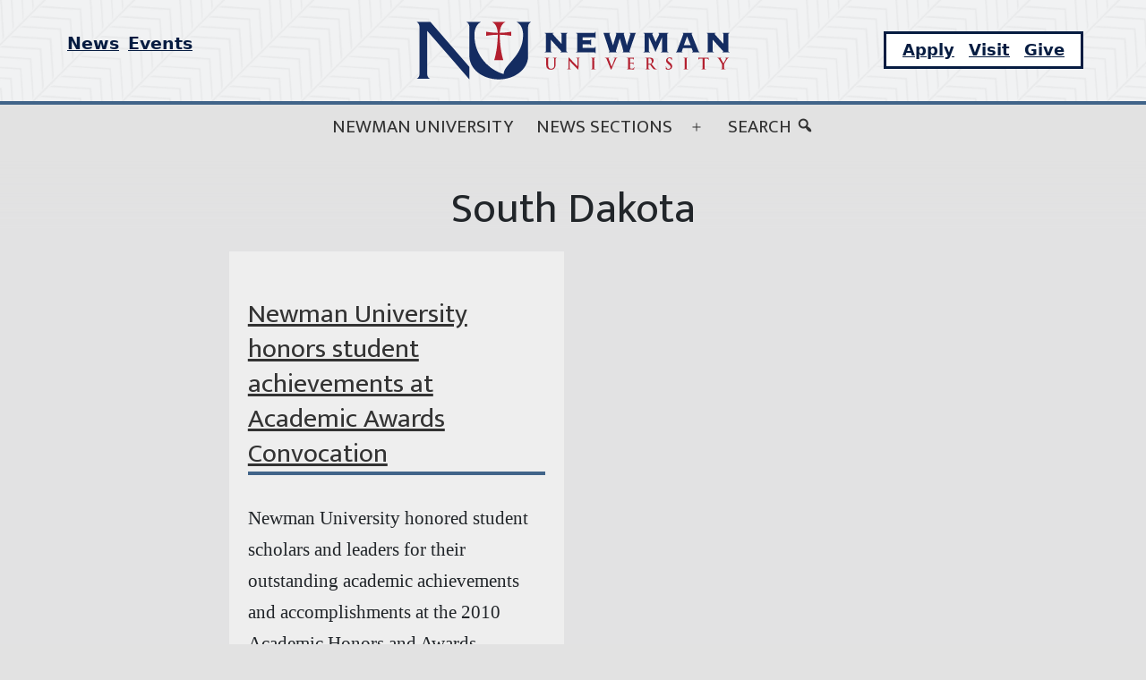

--- FILE ---
content_type: text/html; charset=UTF-8
request_url: https://news.newmanu.edu/tag/south-dakota/
body_size: 21806
content:
<!doctype html>
<html lang="en-US" >
<head>
	<meta charset="UTF-8" />
	<meta name="viewport" content="width=device-width, initial-scale=1" />
	<meta name='robots' content='index, follow, max-image-preview:large, max-snippet:-1, max-video-preview:-1' />
	<style>img:is([sizes="auto" i], [sizes^="auto," i]) { contain-intrinsic-size: 3000px 1500px }</style>
	
	<!-- This site is optimized with the Yoast SEO plugin v26.2 - https://yoast.com/wordpress/plugins/seo/ -->
	<title>South Dakota Archives | Newman Today</title>
	<link rel="canonical" href="https://news.newmanu.edu/tag/south-dakota/" />
	<meta property="og:locale" content="en_US" />
	<meta property="og:type" content="article" />
	<meta property="og:title" content="South Dakota Archives | Newman Today" />
	<meta property="og:url" content="https://news.newmanu.edu/tag/south-dakota/" />
	<meta property="og:site_name" content="Newman Today" />
	<script type="application/ld+json" class="yoast-schema-graph">{"@context":"https://schema.org","@graph":[{"@type":"CollectionPage","@id":"https://news.newmanu.edu/tag/south-dakota/","url":"https://news.newmanu.edu/tag/south-dakota/","name":"South Dakota Archives | Newman Today","isPartOf":{"@id":"https://news.newmanu.edu/#website"},"inLanguage":"en-US"},{"@type":"WebSite","@id":"https://news.newmanu.edu/#website","url":"https://news.newmanu.edu/","name":"Newman Today","description":"Newman University News","publisher":{"@id":"https://news.newmanu.edu/#organization"},"potentialAction":[{"@type":"SearchAction","target":{"@type":"EntryPoint","urlTemplate":"https://news.newmanu.edu/?s={search_term_string}"},"query-input":{"@type":"PropertyValueSpecification","valueRequired":true,"valueName":"search_term_string"}}],"inLanguage":"en-US"},{"@type":"Organization","@id":"https://news.newmanu.edu/#organization","name":"Newman University","url":"https://news.newmanu.edu/","logo":{"@type":"ImageObject","inLanguage":"en-US","@id":"https://news.newmanu.edu/#/schema/logo/image/","url":"https://news.newmanu.edu/wp-content/uploads/2025/01/nu_hz_4c.svg","contentUrl":"https://news.newmanu.edu/wp-content/uploads/2025/01/nu_hz_4c.svg","caption":"Newman University"},"image":{"@id":"https://news.newmanu.edu/#/schema/logo/image/"},"sameAs":["https://www.facebook.com/NewmanU/","https://x.com/NewmanU","https://www.instagram.com/newmanuniversity/","https://www.linkedin.com/school/newman-university/","https://www.youtube.com/channel/UCVWfpXIx4F2UYxgduNjm6WQ"]},{"@type":"Event","name":"Spring Athlete Move-in Day","description":"","image":{"@type":"ImageObject","inLanguage":"en-US","@id":"https://news.newmanu.edu/event/spring-athlete-move-in-day/#primaryimage","url":"https://news.newmanu.edu/wp-content/uploads/2025/12/Mens-Cross-Country-MIAA.jpg","contentUrl":"https://news.newmanu.edu/wp-content/uploads/2025/12/Mens-Cross-Country-MIAA.jpg","width":1000,"height":600},"url":"https://news.newmanu.edu/event/spring-athlete-move-in-day/","eventAttendanceMode":"https://schema.org/OfflineEventAttendanceMode","eventStatus":"https://schema.org/EventScheduled","startDate":"2026-01-12T00:00:00-06:00","endDate":"2026-01-12T23:59:59-06:00","location":{"@type":"Place","name":"Newman University","description":"","url":"https://news.newmanu.edu/venue/newman-university/","address":{"@type":"PostalAddress","streetAddress":"3100 E. McCormick","addressLocality":"Wichita","addressRegion":"KS","postalCode":"67213","addressCountry":"United States"},"telephone":"316-942-4291","sameAs":""},"@id":"https://news.newmanu.edu/event/spring-athlete-move-in-day/#event"},{"@type":"Event","name":"Dining Hall opens for students","description":"","image":{"@type":"ImageObject","inLanguage":"en-US","@id":"https://news.newmanu.edu/event/dining-hall-opens-for-students/#primaryimage","url":"https://news.newmanu.edu/wp-content/uploads/2023/02/3-1.jpg","contentUrl":"https://news.newmanu.edu/wp-content/uploads/2023/02/3-1.jpg","width":1000,"height":600,"caption":"Emily Simon picks up a plate of breakfast from a server at the Mabee Dining Center."},"url":"https://news.newmanu.edu/event/dining-hall-opens-for-students/","eventAttendanceMode":"https://schema.org/OfflineEventAttendanceMode","eventStatus":"https://schema.org/EventScheduled","startDate":"2026-01-15T00:00:00-06:00","endDate":"2026-01-15T23:59:59-06:00","location":{"@type":"Place","name":"Newman University","description":"","url":"https://news.newmanu.edu/venue/newman-university/","address":{"@type":"PostalAddress","streetAddress":"3100 E. McCormick","addressLocality":"Wichita","addressRegion":"KS","postalCode":"67213","addressCountry":"United States"},"telephone":"316-942-4291","sameAs":""},"@id":"https://news.newmanu.edu/event/dining-hall-opens-for-students/#event"},{"@type":"Event","name":"Spring Orientation","description":"Spring Orientation: Transfer Student, Adult Learner &amp; New Students welcome! This will be held at the Center for Teaching and Learning on January 15th 2026. Go Jets!","image":{"@type":"ImageObject","inLanguage":"en-US","@id":"https://news.newmanu.edu/event/spring-orientation/#primaryimage","url":"https://news.newmanu.edu/wp-content/uploads/2024/09/1-8.jpg","contentUrl":"https://news.newmanu.edu/wp-content/uploads/2024/09/1-8.jpg","width":1920,"height":1080,"caption":"Students, staff, faculty and ASC sisters gather to celebrate the grand opening of \"The Hub\" at Newman University."},"url":"https://news.newmanu.edu/event/spring-orientation/","eventAttendanceMode":"https://schema.org/OfflineEventAttendanceMode","eventStatus":"https://schema.org/EventScheduled","startDate":"2026-01-15T17:00:00-06:00","endDate":"2026-01-15T19:00:00-06:00","location":{"@type":"Place","name":"Center for Teaching and Learning","description":"","url":"https://news.newmanu.edu/venue/center-for-teaching-and-learning/","address":{"@type":"PostalAddress","streetAddress":"3100 W McCormick","addressLocality":"Wichita","addressRegion":"KS","postalCode":"67213","addressCountry":"United States"},"telephone":"","sameAs":""},"@id":"https://news.newmanu.edu/event/spring-orientation/#event"},{"@type":"Event","name":"St. Newman Interview Day","description":"If you&#8217;ve applied to be considered for the full-tuition St. Newman Scholarship, this event is for you! Allow us to honor you as an already-accomplished academic scholar during our celebratory&hellip; <a class=\"more-link\" href=\"https://news.newmanu.edu/newman-university-honors-student-achievements-at-academic-awards-convocation/\">Continue reading <span class=\"screen-reader-text\">Newman University honors student achievements  at Academic Awards Convocation</span></a>","image":{"@type":"ImageObject","inLanguage":"en-US","@id":"https://news.newmanu.edu/event/st-newman-interview-day/2026-01-17/#primaryimage","url":"https://news.newmanu.edu/wp-content/uploads/2025/10/Newman-Scholarship.png","contentUrl":"https://news.newmanu.edu/wp-content/uploads/2025/10/Newman-Scholarship.png","width":1384,"height":1040},"url":"https://news.newmanu.edu/event/st-newman-interview-day/2026-01-17/","eventAttendanceMode":"https://schema.org/OfflineEventAttendanceMode","eventStatus":"https://schema.org/EventScheduled","startDate":"2026-01-17T11:30:00-06:00","endDate":"2026-01-17T13:30:00-06:00","location":{"@type":"Place","name":"Dugan Gorges Conference Center","description":"","url":"https://news.newmanu.edu/venue/dugan-gorges-conference-center/","address":{"@type":"PostalAddress","streetAddress":"3100 McCormick","addressLocality":"Wichita","postalCode":"67213-2097","addressCountry":"United States"},"telephone":" 316-942-4291, ext. 2157","sameAs":""},"@id":"https://news.newmanu.edu/event/st-newman-interview-day/2026-01-17/#event"},{"@type":"Event","name":"Martin Luther King Jr. Day &#8212; Campus is closed","description":"Campus will be closed on January 19th 2026.","image":{"@type":"ImageObject","inLanguage":"en-US","@id":"https://news.newmanu.edu/event/martin-luther-king-jr-day-campus-is-closed/#primaryimage","url":"https://news.newmanu.edu/wp-content/uploads/2022/06/Untitled-design-8.png","contentUrl":"https://news.newmanu.edu/wp-content/uploads/2022/06/Untitled-design-8.png","width":1000,"height":600,"caption":"Martin Luther King, Jr. Day (campus closed)"},"url":"https://news.newmanu.edu/event/martin-luther-king-jr-day-campus-is-closed/","eventAttendanceMode":"https://schema.org/OfflineEventAttendanceMode","eventStatus":"https://schema.org/EventScheduled","startDate":"2026-01-19T00:00:00-06:00","endDate":"2026-01-19T23:59:59-06:00","@id":"https://news.newmanu.edu/event/martin-luther-king-jr-day-campus-is-closed/#event"},{"@type":"Event","name":"First day of classes","description":"","image":{"@type":"ImageObject","inLanguage":"en-US","@id":"https://news.newmanu.edu/event/first-day-of-classes/#primaryimage","url":"https://news.newmanu.edu/wp-content/uploads/2023/05/spring-fling-4.jpg","contentUrl":"https://news.newmanu.edu/wp-content/uploads/2023/05/spring-fling-4.jpg","width":1000,"height":700,"caption":"Students at Newman University's 2023 Spring Fling"},"url":"https://news.newmanu.edu/event/first-day-of-classes/","eventAttendanceMode":"https://schema.org/OfflineEventAttendanceMode","eventStatus":"https://schema.org/EventScheduled","startDate":"2026-01-20T00:00:00-06:00","endDate":"2026-01-20T23:59:59-06:00","location":{"@type":"Place","name":"Newman University","description":"","url":"https://news.newmanu.edu/venue/newman-university/","address":{"@type":"PostalAddress","streetAddress":"3100 E. McCormick","addressLocality":"Wichita","addressRegion":"KS","postalCode":"67213","addressCountry":"United States"},"telephone":"316-942-4291","sameAs":""},"@id":"https://news.newmanu.edu/event/first-day-of-classes/#event"},{"@type":"Event","name":"St. Newman Interview Day","description":"If you&#8217;ve applied to be considered for the full-tuition St. Newman Scholarship, this event is for you! Allow us to honor you as an already-accomplished academic scholar during our celebratory&hellip; <a class=\"more-link\" href=\"https://news.newmanu.edu/newman-university-honors-student-achievements-at-academic-awards-convocation/\">Continue reading <span class=\"screen-reader-text\">Newman University honors student achievements  at Academic Awards Convocation</span></a>","image":{"@type":"ImageObject","inLanguage":"en-US","@id":"https://news.newmanu.edu/event/st-newman-interview-day/2026-01-24/#primaryimage","url":"https://news.newmanu.edu/wp-content/uploads/2025/10/Newman-Scholarship.png","contentUrl":"https://news.newmanu.edu/wp-content/uploads/2025/10/Newman-Scholarship.png","width":1384,"height":1040},"url":"https://news.newmanu.edu/event/st-newman-interview-day/2026-01-24/","eventAttendanceMode":"https://schema.org/OfflineEventAttendanceMode","eventStatus":"https://schema.org/EventScheduled","startDate":"2026-01-24T11:30:00-06:00","endDate":"2026-01-24T13:30:00-06:00","location":{"@type":"Place","name":"Dugan Gorges Conference Center","description":"","url":"https://news.newmanu.edu/venue/dugan-gorges-conference-center/","address":{"@type":"PostalAddress","streetAddress":"3100 McCormick","addressLocality":"Wichita","postalCode":"67213-2097","addressCountry":"United States"},"telephone":" 316-942-4291, ext. 2157","sameAs":""},"@id":"https://news.newmanu.edu/event/st-newman-interview-day/2026-01-24/#event"},{"@type":"Event","name":"Gerber Lunch and Learn","description":"Come hear from our students who travelled in Europe last summer while enjoying a baked potato!","image":{"@type":"ImageObject","inLanguage":"en-US","@id":"https://news.newmanu.edu/event/gerber-lunch-and-learn-2/#primaryimage","url":"https://news.newmanu.edu/wp-content/uploads/2022/10/Europe-by-Rails.jpg","contentUrl":"https://news.newmanu.edu/wp-content/uploads/2022/10/Europe-by-Rails.jpg","width":1000,"height":600,"caption":"Europe by Rails"},"url":"https://news.newmanu.edu/event/gerber-lunch-and-learn-2/","eventAttendanceMode":"https://schema.org/OfflineEventAttendanceMode","eventStatus":"https://schema.org/EventScheduled","startDate":"2026-01-26T12:00:00-06:00","endDate":"2026-01-26T13:00:00-06:00","location":{"@type":"Place","name":"Caritas Room","description":"","url":"https://news.newmanu.edu/venue/caritas-room/","address":{"@type":"PostalAddress","streetAddress":"3100 McCormick St","addressLocality":"Wichita","addressRegion":"KS","postalCode":"67213","addressCountry":"United States"},"telephone":"(316) 942-4291 Ext. 2144","sameAs":"http://newmanu.edu/directory?search=Amanda%20Booth&hidedetails=false"},"@id":"https://news.newmanu.edu/event/gerber-lunch-and-learn-2/#event"},{"@type":"Event","name":"Mark Potter D2UP Mental Health Talk","description":"Former Newman University Men&#8217;s Basketball Coach, Mark Potter, will bring his mental health struggles and journey through adversity. Mark and his wife Nanette will be telling their story of family&hellip; <a class=\"more-link\" href=\"https://news.newmanu.edu/newman-university-honors-student-achievements-at-academic-awards-convocation/\">Continue reading <span class=\"screen-reader-text\">Newman University honors student achievements  at Academic Awards Convocation</span></a>","image":{"@type":"ImageObject","inLanguage":"en-US","@id":"https://news.newmanu.edu/event/mark-potter-d2up-mental-health-talk/#primaryimage","url":"https://news.newmanu.edu/wp-content/uploads/2016/12/Potter_coaching-staff_600X325.png","contentUrl":"https://news.newmanu.edu/wp-content/uploads/2016/12/Potter_coaching-staff_600X325.png","width":600,"height":325,"caption":"Newman University Men's Basketball Coaching Staff (l-r): Dan Cosgrove, Jeremy Espinosa, Mark Potter, R.J. Allen, Tyler Miles."},"url":"https://news.newmanu.edu/event/mark-potter-d2up-mental-health-talk/","eventAttendanceMode":"https://schema.org/OfflineEventAttendanceMode","eventStatus":"https://schema.org/EventScheduled","startDate":"2026-01-26T18:30:00-06:00","endDate":"2026-01-26T21:00:00-06:00","location":{"@type":"Place","name":"DeMattias Performance Hall","description":"","url":"https://news.newmanu.edu/venue/constitution-day-speech-kevin-walsh/","address":{"@type":"PostalAddress","streetAddress":"3100 McCormick Ave.","addressLocality":"Wichita","addressRegion":"KS","postalCode":"67213","addressCountry":"United States"},"telephone":"","sameAs":""},"@id":"https://news.newmanu.edu/event/mark-potter-d2up-mental-health-talk/#event"},{"@type":"Event","name":"Qingming ShangHe Tu &#8211; Exhibition of Multi-edition Rare Works","description":"Celebrating the 40th Anniversary of the establishment of sister-city relationship between Kaifeng, China and Wichita. Exhibition Opening Luncheon: 12:00 p.m., Jan. 27, DeMattias Hall, room 185 Exhibition Period: Jan. 26&hellip; <a class=\"more-link\" href=\"https://news.newmanu.edu/newman-university-honors-student-achievements-at-academic-awards-convocation/\">Continue reading <span class=\"screen-reader-text\">Newman University honors student achievements  at Academic Awards Convocation</span></a>","image":{"@type":"ImageObject","inLanguage":"en-US","@id":"https://news.newmanu.edu/event/qingming-shanghe-tu-exhibition-of-multi-edition-rare-works/#primaryimage","url":"https://news.newmanu.edu/wp-content/uploads/2026/01/Walk-into-the-Qungming-Shanghe.jpg","contentUrl":"https://news.newmanu.edu/wp-content/uploads/2026/01/Walk-into-the-Qungming-Shanghe.jpg","width":1280,"height":914},"url":"https://news.newmanu.edu/event/qingming-shanghe-tu-exhibition-of-multi-edition-rare-works/","eventAttendanceMode":"https://schema.org/OfflineEventAttendanceMode","eventStatus":"https://schema.org/EventScheduled","startDate":"2026-01-27T12:00:00-06:00","endDate":"2026-01-27T12:00:00-06:00","location":{"@type":"Place","name":"DeMattias Hall","description":"","url":"https://news.newmanu.edu/venue/demattias-hall/","address":{"@type":"PostalAddress"},"telephone":"","sameAs":""},"@id":"https://news.newmanu.edu/event/qingming-shanghe-tu-exhibition-of-multi-edition-rare-works/#event"},{"@type":"Event","name":"Pop Darts Tournament","description":"Grab a partner and come test your skills at Pop Darts! A different type of competition that needs a different set of skills, so pick your partner carefully as you&hellip; <a class=\"more-link\" href=\"https://news.newmanu.edu/newman-university-honors-student-achievements-at-academic-awards-convocation/\">Continue reading <span class=\"screen-reader-text\">Newman University honors student achievements  at Academic Awards Convocation</span></a>","image":{"@type":"ImageObject","inLanguage":"en-US","@id":"https://news.newmanu.edu/event/pop-darts-tournament/#primaryimage","url":"https://news.newmanu.edu/wp-content/uploads/2026/01/Untitled-design-9.jpg","contentUrl":"https://news.newmanu.edu/wp-content/uploads/2026/01/Untitled-design-9.jpg","width":1920,"height":1080},"url":"https://news.newmanu.edu/event/pop-darts-tournament/","eventAttendanceMode":"https://schema.org/OfflineEventAttendanceMode","eventStatus":"https://schema.org/EventScheduled","startDate":"2026-01-27T18:30:00-06:00","endDate":"2026-01-27T20:30:00-06:00","location":{"@type":"Place","name":"Dugan Gorges Conference Center","description":"","url":"https://news.newmanu.edu/venue/dugan-gorges-conference-center/","address":{"@type":"PostalAddress","streetAddress":"3100 McCormick","addressLocality":"Wichita","postalCode":"67213-2097","addressCountry":"United States"},"telephone":" 316-942-4291, ext. 2157","sameAs":""},"@id":"https://news.newmanu.edu/event/pop-darts-tournament/#event"},{"@type":"Event","name":"National Hot Chocolate Day","description":"Enjoy complementary hot chocolate and croissants to celebrate!","image":{"@type":"ImageObject","inLanguage":"en-US","@id":"https://news.newmanu.edu/event/national-hot-chocolate-day/#primaryimage","url":"https://news.newmanu.edu/wp-content/uploads/2026/01/Untitled-design-10.jpg","contentUrl":"https://news.newmanu.edu/wp-content/uploads/2026/01/Untitled-design-10.jpg","width":1920,"height":1080},"url":"https://news.newmanu.edu/event/national-hot-chocolate-day/","eventAttendanceMode":"https://schema.org/OfflineEventAttendanceMode","eventStatus":"https://schema.org/EventScheduled","startDate":"2026-01-28T13:00:00-06:00","endDate":"2026-01-28T14:30:00-06:00","location":{"@type":"Place","name":"Student Activity Center &#8211; Dugan Library","description":"","url":"https://news.newmanu.edu/venue/student-activity-center-dugan-library/","address":{"@type":"PostalAddress","streetAddress":"3100 McCormick","addressLocality":"Wichita","addressRegion":"KS","postalCode":"67037","addressCountry":"United States"},"telephone":"","sameAs":""},"@id":"https://news.newmanu.edu/event/national-hot-chocolate-day/#event"},{"@type":"Event","name":"Virtual Health Science Q&#038;A Session","description":"Newman University&#8217;s Health Science Q&amp;A Sessions are uniquely designed for prospective undergraduate students who have detailed questions about the programs, their application requirements, and what to expect upon admission. Directors&hellip; <a class=\"more-link\" href=\"https://news.newmanu.edu/newman-university-honors-student-achievements-at-academic-awards-convocation/\">Continue reading <span class=\"screen-reader-text\">Newman University honors student achievements  at Academic Awards Convocation</span></a>","image":{"@type":"ImageObject","inLanguage":"en-US","@id":"https://news.newmanu.edu/event/virtual-health-science-qa-session-7/#primaryimage","url":"https://news.newmanu.edu/wp-content/uploads/2025/09/497848247_1249516293846456_2023861898256192128_n.jpg","contentUrl":"https://news.newmanu.edu/wp-content/uploads/2025/09/497848247_1249516293846456_2023861898256192128_n.jpg","width":1600,"height":800,"caption":"Health Sciences image"},"url":"https://news.newmanu.edu/event/virtual-health-science-qa-session-7/","eventAttendanceMode":"https://schema.org/OfflineEventAttendanceMode","eventStatus":"https://schema.org/EventScheduled","startDate":"2026-01-29T18:00:00-06:00","endDate":"2026-01-29T18:45:00-06:00","@id":"https://news.newmanu.edu/event/virtual-health-science-qa-session-7/#event"}]}</script>
	<!-- / Yoast SEO plugin. -->


<link rel='dns-prefetch' href='//static.addtoany.com' />
<link rel="alternate" type="application/rss+xml" title="Newman Today &raquo; Feed" href="https://news.newmanu.edu/feed/" />
<link rel="alternate" type="application/rss+xml" title="Newman Today &raquo; Comments Feed" href="https://news.newmanu.edu/comments/feed/" />
<link rel="alternate" type="text/calendar" title="Newman Today &raquo; iCal Feed" href="https://news.newmanu.edu/calendar/?ical=1" />
<link rel="alternate" type="application/rss+xml" title="Newman Today &raquo; South Dakota Tag Feed" href="https://news.newmanu.edu/tag/south-dakota/feed/" />
<script type="95a2e09af8fa6665cf3d1610-text/javascript">
window._wpemojiSettings = {"baseUrl":"https:\/\/s.w.org\/images\/core\/emoji\/16.0.1\/72x72\/","ext":".png","svgUrl":"https:\/\/s.w.org\/images\/core\/emoji\/16.0.1\/svg\/","svgExt":".svg","source":{"concatemoji":"https:\/\/news.newmanu.edu\/wp-includes\/js\/wp-emoji-release.min.js?ver=6.8.3"}};
/*! This file is auto-generated */
!function(s,n){var o,i,e;function c(e){try{var t={supportTests:e,timestamp:(new Date).valueOf()};sessionStorage.setItem(o,JSON.stringify(t))}catch(e){}}function p(e,t,n){e.clearRect(0,0,e.canvas.width,e.canvas.height),e.fillText(t,0,0);var t=new Uint32Array(e.getImageData(0,0,e.canvas.width,e.canvas.height).data),a=(e.clearRect(0,0,e.canvas.width,e.canvas.height),e.fillText(n,0,0),new Uint32Array(e.getImageData(0,0,e.canvas.width,e.canvas.height).data));return t.every(function(e,t){return e===a[t]})}function u(e,t){e.clearRect(0,0,e.canvas.width,e.canvas.height),e.fillText(t,0,0);for(var n=e.getImageData(16,16,1,1),a=0;a<n.data.length;a++)if(0!==n.data[a])return!1;return!0}function f(e,t,n,a){switch(t){case"flag":return n(e,"\ud83c\udff3\ufe0f\u200d\u26a7\ufe0f","\ud83c\udff3\ufe0f\u200b\u26a7\ufe0f")?!1:!n(e,"\ud83c\udde8\ud83c\uddf6","\ud83c\udde8\u200b\ud83c\uddf6")&&!n(e,"\ud83c\udff4\udb40\udc67\udb40\udc62\udb40\udc65\udb40\udc6e\udb40\udc67\udb40\udc7f","\ud83c\udff4\u200b\udb40\udc67\u200b\udb40\udc62\u200b\udb40\udc65\u200b\udb40\udc6e\u200b\udb40\udc67\u200b\udb40\udc7f");case"emoji":return!a(e,"\ud83e\udedf")}return!1}function g(e,t,n,a){var r="undefined"!=typeof WorkerGlobalScope&&self instanceof WorkerGlobalScope?new OffscreenCanvas(300,150):s.createElement("canvas"),o=r.getContext("2d",{willReadFrequently:!0}),i=(o.textBaseline="top",o.font="600 32px Arial",{});return e.forEach(function(e){i[e]=t(o,e,n,a)}),i}function t(e){var t=s.createElement("script");t.src=e,t.defer=!0,s.head.appendChild(t)}"undefined"!=typeof Promise&&(o="wpEmojiSettingsSupports",i=["flag","emoji"],n.supports={everything:!0,everythingExceptFlag:!0},e=new Promise(function(e){s.addEventListener("DOMContentLoaded",e,{once:!0})}),new Promise(function(t){var n=function(){try{var e=JSON.parse(sessionStorage.getItem(o));if("object"==typeof e&&"number"==typeof e.timestamp&&(new Date).valueOf()<e.timestamp+604800&&"object"==typeof e.supportTests)return e.supportTests}catch(e){}return null}();if(!n){if("undefined"!=typeof Worker&&"undefined"!=typeof OffscreenCanvas&&"undefined"!=typeof URL&&URL.createObjectURL&&"undefined"!=typeof Blob)try{var e="postMessage("+g.toString()+"("+[JSON.stringify(i),f.toString(),p.toString(),u.toString()].join(",")+"));",a=new Blob([e],{type:"text/javascript"}),r=new Worker(URL.createObjectURL(a),{name:"wpTestEmojiSupports"});return void(r.onmessage=function(e){c(n=e.data),r.terminate(),t(n)})}catch(e){}c(n=g(i,f,p,u))}t(n)}).then(function(e){for(var t in e)n.supports[t]=e[t],n.supports.everything=n.supports.everything&&n.supports[t],"flag"!==t&&(n.supports.everythingExceptFlag=n.supports.everythingExceptFlag&&n.supports[t]);n.supports.everythingExceptFlag=n.supports.everythingExceptFlag&&!n.supports.flag,n.DOMReady=!1,n.readyCallback=function(){n.DOMReady=!0}}).then(function(){return e}).then(function(){var e;n.supports.everything||(n.readyCallback(),(e=n.source||{}).concatemoji?t(e.concatemoji):e.wpemoji&&e.twemoji&&(t(e.twemoji),t(e.wpemoji)))}))}((window,document),window._wpemojiSettings);
</script>
<link rel='stylesheet' id='tribe-events-pro-mini-calendar-block-styles-css' href='https://news.newmanu.edu/wp-content/plugins/events-calendar-pro/build/css/tribe-events-pro-mini-calendar-block.css?ver=7.7.9' media='all' />
<style id='wp-emoji-styles-inline-css'>

	img.wp-smiley, img.emoji {
		display: inline !important;
		border: none !important;
		box-shadow: none !important;
		height: 1em !important;
		width: 1em !important;
		margin: 0 0.07em !important;
		vertical-align: -0.1em !important;
		background: none !important;
		padding: 0 !important;
	}
</style>
<link rel='stylesheet' id='wp-block-library-css' href='https://news.newmanu.edu/wp-includes/css/dist/block-library/style.min.css?ver=6.8.3' media='all' />
<style id='wp-block-library-theme-inline-css'>
.wp-block-audio :where(figcaption){color:#555;font-size:13px;text-align:center}.is-dark-theme .wp-block-audio :where(figcaption){color:#ffffffa6}.wp-block-audio{margin:0 0 1em}.wp-block-code{border:1px solid #ccc;border-radius:4px;font-family:Menlo,Consolas,monaco,monospace;padding:.8em 1em}.wp-block-embed :where(figcaption){color:#555;font-size:13px;text-align:center}.is-dark-theme .wp-block-embed :where(figcaption){color:#ffffffa6}.wp-block-embed{margin:0 0 1em}.blocks-gallery-caption{color:#555;font-size:13px;text-align:center}.is-dark-theme .blocks-gallery-caption{color:#ffffffa6}:root :where(.wp-block-image figcaption){color:#555;font-size:13px;text-align:center}.is-dark-theme :root :where(.wp-block-image figcaption){color:#ffffffa6}.wp-block-image{margin:0 0 1em}.wp-block-pullquote{border-bottom:4px solid;border-top:4px solid;color:currentColor;margin-bottom:1.75em}.wp-block-pullquote cite,.wp-block-pullquote footer,.wp-block-pullquote__citation{color:currentColor;font-size:.8125em;font-style:normal;text-transform:uppercase}.wp-block-quote{border-left:.25em solid;margin:0 0 1.75em;padding-left:1em}.wp-block-quote cite,.wp-block-quote footer{color:currentColor;font-size:.8125em;font-style:normal;position:relative}.wp-block-quote:where(.has-text-align-right){border-left:none;border-right:.25em solid;padding-left:0;padding-right:1em}.wp-block-quote:where(.has-text-align-center){border:none;padding-left:0}.wp-block-quote.is-large,.wp-block-quote.is-style-large,.wp-block-quote:where(.is-style-plain){border:none}.wp-block-search .wp-block-search__label{font-weight:700}.wp-block-search__button{border:1px solid #ccc;padding:.375em .625em}:where(.wp-block-group.has-background){padding:1.25em 2.375em}.wp-block-separator.has-css-opacity{opacity:.4}.wp-block-separator{border:none;border-bottom:2px solid;margin-left:auto;margin-right:auto}.wp-block-separator.has-alpha-channel-opacity{opacity:1}.wp-block-separator:not(.is-style-wide):not(.is-style-dots){width:100px}.wp-block-separator.has-background:not(.is-style-dots){border-bottom:none;height:1px}.wp-block-separator.has-background:not(.is-style-wide):not(.is-style-dots){height:2px}.wp-block-table{margin:0 0 1em}.wp-block-table td,.wp-block-table th{word-break:normal}.wp-block-table :where(figcaption){color:#555;font-size:13px;text-align:center}.is-dark-theme .wp-block-table :where(figcaption){color:#ffffffa6}.wp-block-video :where(figcaption){color:#555;font-size:13px;text-align:center}.is-dark-theme .wp-block-video :where(figcaption){color:#ffffffa6}.wp-block-video{margin:0 0 1em}:root :where(.wp-block-template-part.has-background){margin-bottom:0;margin-top:0;padding:1.25em 2.375em}
</style>
<style id='classic-theme-styles-inline-css'>
/*! This file is auto-generated */
.wp-block-button__link{color:#fff;background-color:#32373c;border-radius:9999px;box-shadow:none;text-decoration:none;padding:calc(.667em + 2px) calc(1.333em + 2px);font-size:1.125em}.wp-block-file__button{background:#32373c;color:#fff;text-decoration:none}
</style>
<style id='nu-custom-nu-cta-block-style-inline-css'>
.wp-block-nu-custom-nu-cta-block{background-color:#d8d8d8;padding:1em;border:4px solid #39414d;display:-ms-grid;display:grid;grid-gap:10px;-ms-grid-columns:1fr 1fr 1fr;grid-template-columns:1fr 1fr 1fr}.wp-block-nu-custom-nu-cta-block .ctaTitle{border-bottom:1px solid;-ms-grid-column:1;-ms-grid-column-span:3;grid-column:1/4;-ms-grid-row:1;grid-row:1;font-size:2em;font-family:var(--entry-content--font-family);font-weight:bold;font-style:italic}.wp-block-nu-custom-nu-cta-block .ctaText{-ms-grid-column:1;-ms-grid-column-span:2;grid-column:1/3;-ms-grid-row:2;grid-row:2;font-size:1.2em;font-family:var(--heading--font-family)}.wp-block-nu-custom-nu-cta-block .wp-block-buttons{-ms-grid-column:3;grid-column:3;-ms-grid-row:2;grid-row:2}.wp-block-nu-custom-nu-cta-block .wp-block-buttons .wp-block-button{width:100%;display:flex;align-items:flex-end;justify-content:center}.wp-block-nu-custom-nu-cta-block .wp-block-buttons .wp-block-button a.wp-block-button__link{background-color:#960f18 !important;font-size:1.2em;text-transform:uppercase}.wp-block-nu-custom-nu-cta-block .wp-block-buttons .wp-block-button a.wp-block-button__link:hover{background-color:#fff !important;color:#960f18 !important}@media only screen and (max-width: 720px){.wp-block-nu-custom-nu-cta-block{display:flex;flex-wrap:wrap;text-align:center;align-items:center;justify-content:center}}

</style>
<style id='nu-custom-nu-post-list-block-style-inline-css'>
.wp-block-nu-custom-nu-post-list-block{list-style:none}@media(max-width: 959px)and (min-width: 600px){.wp-block-latest-posts.columns-4 li{width:calc(50% - .65em)}.wp-block-latest-posts.columns-4 li:nth-child(2n){margin-right:0}}@media(min-width: 960px){.wp-block-latest-posts.columns-4 li{width:calc(25% - .9375em)}.wp-block-latest-posts.columns-4 li:nth-child(4n){margin-right:0}}

</style>
<link rel='stylesheet' id='twenty-twenty-one-custom-color-overrides-css' href='https://news.newmanu.edu/wp-content/themes/twentytwentyone/assets/css/custom-color-overrides.css?ver=1.0.0' media='all' />
<style id='twenty-twenty-one-custom-color-overrides-inline-css'>
:root .editor-styles-wrapper{--global--color-background: #e2e2e2;--global--color-primary: #000;--global--color-secondary: #000;--button--color-background: #000;--button--color-text-hover: #000;}
</style>
<style id='global-styles-inline-css'>
:root{--wp--preset--aspect-ratio--square: 1;--wp--preset--aspect-ratio--4-3: 4/3;--wp--preset--aspect-ratio--3-4: 3/4;--wp--preset--aspect-ratio--3-2: 3/2;--wp--preset--aspect-ratio--2-3: 2/3;--wp--preset--aspect-ratio--16-9: 16/9;--wp--preset--aspect-ratio--9-16: 9/16;--wp--preset--color--black: #000000;--wp--preset--color--cyan-bluish-gray: #abb8c3;--wp--preset--color--white: #FFFFFF;--wp--preset--color--pale-pink: #f78da7;--wp--preset--color--vivid-red: #cf2e2e;--wp--preset--color--luminous-vivid-orange: #ff6900;--wp--preset--color--luminous-vivid-amber: #fcb900;--wp--preset--color--light-green-cyan: #7bdcb5;--wp--preset--color--vivid-green-cyan: #00d084;--wp--preset--color--pale-cyan-blue: #8ed1fc;--wp--preset--color--vivid-cyan-blue: #0693e3;--wp--preset--color--vivid-purple: #9b51e0;--wp--preset--color--dark-gray: #28303D;--wp--preset--color--gray: #39414D;--wp--preset--color--green: #D1E4DD;--wp--preset--color--blue: #D1DFE4;--wp--preset--color--purple: #D1D1E4;--wp--preset--color--red: #E4D1D1;--wp--preset--color--orange: #E4DAD1;--wp--preset--color--yellow: #EEEADD;--wp--preset--gradient--vivid-cyan-blue-to-vivid-purple: linear-gradient(135deg,rgba(6,147,227,1) 0%,rgb(155,81,224) 100%);--wp--preset--gradient--light-green-cyan-to-vivid-green-cyan: linear-gradient(135deg,rgb(122,220,180) 0%,rgb(0,208,130) 100%);--wp--preset--gradient--luminous-vivid-amber-to-luminous-vivid-orange: linear-gradient(135deg,rgba(252,185,0,1) 0%,rgba(255,105,0,1) 100%);--wp--preset--gradient--luminous-vivid-orange-to-vivid-red: linear-gradient(135deg,rgba(255,105,0,1) 0%,rgb(207,46,46) 100%);--wp--preset--gradient--very-light-gray-to-cyan-bluish-gray: linear-gradient(135deg,rgb(238,238,238) 0%,rgb(169,184,195) 100%);--wp--preset--gradient--cool-to-warm-spectrum: linear-gradient(135deg,rgb(74,234,220) 0%,rgb(151,120,209) 20%,rgb(207,42,186) 40%,rgb(238,44,130) 60%,rgb(251,105,98) 80%,rgb(254,248,76) 100%);--wp--preset--gradient--blush-light-purple: linear-gradient(135deg,rgb(255,206,236) 0%,rgb(152,150,240) 100%);--wp--preset--gradient--blush-bordeaux: linear-gradient(135deg,rgb(254,205,165) 0%,rgb(254,45,45) 50%,rgb(107,0,62) 100%);--wp--preset--gradient--luminous-dusk: linear-gradient(135deg,rgb(255,203,112) 0%,rgb(199,81,192) 50%,rgb(65,88,208) 100%);--wp--preset--gradient--pale-ocean: linear-gradient(135deg,rgb(255,245,203) 0%,rgb(182,227,212) 50%,rgb(51,167,181) 100%);--wp--preset--gradient--electric-grass: linear-gradient(135deg,rgb(202,248,128) 0%,rgb(113,206,126) 100%);--wp--preset--gradient--midnight: linear-gradient(135deg,rgb(2,3,129) 0%,rgb(40,116,252) 100%);--wp--preset--gradient--purple-to-yellow: linear-gradient(160deg, #D1D1E4 0%, #EEEADD 100%);--wp--preset--gradient--yellow-to-purple: linear-gradient(160deg, #EEEADD 0%, #D1D1E4 100%);--wp--preset--gradient--green-to-yellow: linear-gradient(160deg, #D1E4DD 0%, #EEEADD 100%);--wp--preset--gradient--yellow-to-green: linear-gradient(160deg, #EEEADD 0%, #D1E4DD 100%);--wp--preset--gradient--red-to-yellow: linear-gradient(160deg, #E4D1D1 0%, #EEEADD 100%);--wp--preset--gradient--yellow-to-red: linear-gradient(160deg, #EEEADD 0%, #E4D1D1 100%);--wp--preset--gradient--purple-to-red: linear-gradient(160deg, #D1D1E4 0%, #E4D1D1 100%);--wp--preset--gradient--red-to-purple: linear-gradient(160deg, #E4D1D1 0%, #D1D1E4 100%);--wp--preset--font-size--small: 18px;--wp--preset--font-size--medium: 20px;--wp--preset--font-size--large: 24px;--wp--preset--font-size--x-large: 42px;--wp--preset--font-size--extra-small: 16px;--wp--preset--font-size--normal: 20px;--wp--preset--font-size--extra-large: 40px;--wp--preset--font-size--huge: 96px;--wp--preset--font-size--gigantic: 144px;--wp--preset--spacing--20: 0.44rem;--wp--preset--spacing--30: 0.67rem;--wp--preset--spacing--40: 1rem;--wp--preset--spacing--50: 1.5rem;--wp--preset--spacing--60: 2.25rem;--wp--preset--spacing--70: 3.38rem;--wp--preset--spacing--80: 5.06rem;--wp--preset--shadow--natural: 6px 6px 9px rgba(0, 0, 0, 0.2);--wp--preset--shadow--deep: 12px 12px 50px rgba(0, 0, 0, 0.4);--wp--preset--shadow--sharp: 6px 6px 0px rgba(0, 0, 0, 0.2);--wp--preset--shadow--outlined: 6px 6px 0px -3px rgba(255, 255, 255, 1), 6px 6px rgba(0, 0, 0, 1);--wp--preset--shadow--crisp: 6px 6px 0px rgba(0, 0, 0, 1);}:where(.is-layout-flex){gap: 0.5em;}:where(.is-layout-grid){gap: 0.5em;}body .is-layout-flex{display: flex;}.is-layout-flex{flex-wrap: wrap;align-items: center;}.is-layout-flex > :is(*, div){margin: 0;}body .is-layout-grid{display: grid;}.is-layout-grid > :is(*, div){margin: 0;}:where(.wp-block-columns.is-layout-flex){gap: 2em;}:where(.wp-block-columns.is-layout-grid){gap: 2em;}:where(.wp-block-post-template.is-layout-flex){gap: 1.25em;}:where(.wp-block-post-template.is-layout-grid){gap: 1.25em;}.has-black-color{color: var(--wp--preset--color--black) !important;}.has-cyan-bluish-gray-color{color: var(--wp--preset--color--cyan-bluish-gray) !important;}.has-white-color{color: var(--wp--preset--color--white) !important;}.has-pale-pink-color{color: var(--wp--preset--color--pale-pink) !important;}.has-vivid-red-color{color: var(--wp--preset--color--vivid-red) !important;}.has-luminous-vivid-orange-color{color: var(--wp--preset--color--luminous-vivid-orange) !important;}.has-luminous-vivid-amber-color{color: var(--wp--preset--color--luminous-vivid-amber) !important;}.has-light-green-cyan-color{color: var(--wp--preset--color--light-green-cyan) !important;}.has-vivid-green-cyan-color{color: var(--wp--preset--color--vivid-green-cyan) !important;}.has-pale-cyan-blue-color{color: var(--wp--preset--color--pale-cyan-blue) !important;}.has-vivid-cyan-blue-color{color: var(--wp--preset--color--vivid-cyan-blue) !important;}.has-vivid-purple-color{color: var(--wp--preset--color--vivid-purple) !important;}.has-black-background-color{background-color: var(--wp--preset--color--black) !important;}.has-cyan-bluish-gray-background-color{background-color: var(--wp--preset--color--cyan-bluish-gray) !important;}.has-white-background-color{background-color: var(--wp--preset--color--white) !important;}.has-pale-pink-background-color{background-color: var(--wp--preset--color--pale-pink) !important;}.has-vivid-red-background-color{background-color: var(--wp--preset--color--vivid-red) !important;}.has-luminous-vivid-orange-background-color{background-color: var(--wp--preset--color--luminous-vivid-orange) !important;}.has-luminous-vivid-amber-background-color{background-color: var(--wp--preset--color--luminous-vivid-amber) !important;}.has-light-green-cyan-background-color{background-color: var(--wp--preset--color--light-green-cyan) !important;}.has-vivid-green-cyan-background-color{background-color: var(--wp--preset--color--vivid-green-cyan) !important;}.has-pale-cyan-blue-background-color{background-color: var(--wp--preset--color--pale-cyan-blue) !important;}.has-vivid-cyan-blue-background-color{background-color: var(--wp--preset--color--vivid-cyan-blue) !important;}.has-vivid-purple-background-color{background-color: var(--wp--preset--color--vivid-purple) !important;}.has-black-border-color{border-color: var(--wp--preset--color--black) !important;}.has-cyan-bluish-gray-border-color{border-color: var(--wp--preset--color--cyan-bluish-gray) !important;}.has-white-border-color{border-color: var(--wp--preset--color--white) !important;}.has-pale-pink-border-color{border-color: var(--wp--preset--color--pale-pink) !important;}.has-vivid-red-border-color{border-color: var(--wp--preset--color--vivid-red) !important;}.has-luminous-vivid-orange-border-color{border-color: var(--wp--preset--color--luminous-vivid-orange) !important;}.has-luminous-vivid-amber-border-color{border-color: var(--wp--preset--color--luminous-vivid-amber) !important;}.has-light-green-cyan-border-color{border-color: var(--wp--preset--color--light-green-cyan) !important;}.has-vivid-green-cyan-border-color{border-color: var(--wp--preset--color--vivid-green-cyan) !important;}.has-pale-cyan-blue-border-color{border-color: var(--wp--preset--color--pale-cyan-blue) !important;}.has-vivid-cyan-blue-border-color{border-color: var(--wp--preset--color--vivid-cyan-blue) !important;}.has-vivid-purple-border-color{border-color: var(--wp--preset--color--vivid-purple) !important;}.has-vivid-cyan-blue-to-vivid-purple-gradient-background{background: var(--wp--preset--gradient--vivid-cyan-blue-to-vivid-purple) !important;}.has-light-green-cyan-to-vivid-green-cyan-gradient-background{background: var(--wp--preset--gradient--light-green-cyan-to-vivid-green-cyan) !important;}.has-luminous-vivid-amber-to-luminous-vivid-orange-gradient-background{background: var(--wp--preset--gradient--luminous-vivid-amber-to-luminous-vivid-orange) !important;}.has-luminous-vivid-orange-to-vivid-red-gradient-background{background: var(--wp--preset--gradient--luminous-vivid-orange-to-vivid-red) !important;}.has-very-light-gray-to-cyan-bluish-gray-gradient-background{background: var(--wp--preset--gradient--very-light-gray-to-cyan-bluish-gray) !important;}.has-cool-to-warm-spectrum-gradient-background{background: var(--wp--preset--gradient--cool-to-warm-spectrum) !important;}.has-blush-light-purple-gradient-background{background: var(--wp--preset--gradient--blush-light-purple) !important;}.has-blush-bordeaux-gradient-background{background: var(--wp--preset--gradient--blush-bordeaux) !important;}.has-luminous-dusk-gradient-background{background: var(--wp--preset--gradient--luminous-dusk) !important;}.has-pale-ocean-gradient-background{background: var(--wp--preset--gradient--pale-ocean) !important;}.has-electric-grass-gradient-background{background: var(--wp--preset--gradient--electric-grass) !important;}.has-midnight-gradient-background{background: var(--wp--preset--gradient--midnight) !important;}.has-small-font-size{font-size: var(--wp--preset--font-size--small) !important;}.has-medium-font-size{font-size: var(--wp--preset--font-size--medium) !important;}.has-large-font-size{font-size: var(--wp--preset--font-size--large) !important;}.has-x-large-font-size{font-size: var(--wp--preset--font-size--x-large) !important;}
:where(.wp-block-post-template.is-layout-flex){gap: 1.25em;}:where(.wp-block-post-template.is-layout-grid){gap: 1.25em;}
:where(.wp-block-columns.is-layout-flex){gap: 2em;}:where(.wp-block-columns.is-layout-grid){gap: 2em;}
:root :where(.wp-block-pullquote){font-size: 1.5em;line-height: 1.6;}
</style>
<link rel='stylesheet' id='dashicons-css' href='https://news.newmanu.edu/wp-includes/css/dashicons.min.css?ver=6.8.3' media='all' />
<link rel='stylesheet' id='twenty-twenty-one-style-css' href='https://news.newmanu.edu/wp-content/themes/twentytwentyone/style.css?ver=1.0.0' media='all' />
<style id='twenty-twenty-one-style-inline-css'>
:root{--global--color-background: #e2e2e2;--global--color-primary: #000;--global--color-secondary: #000;--button--color-background: #000;--button--color-text-hover: #000;}
</style>
<link rel='stylesheet' id='twenty-twenty-one-print-style-css' href='https://news.newmanu.edu/wp-content/themes/twentytwentyone/assets/css/print.css?ver=1.0.0' media='print' />
<link rel='stylesheet' id='addtoany-css' href='https://news.newmanu.edu/wp-content/plugins/add-to-any/addtoany.min.css?ver=1.16' media='all' />
<style id='addtoany-inline-css'>
@media screen and (max-width:980px){
.a2a_floating_style.a2a_vertical_style{display:none;}
}
.a2a_vertical_style a img, .addtoany_list a img{
	width:35px !important;
	height:35px !important;
}
</style>
<script id="addtoany-core-js-before" type="95a2e09af8fa6665cf3d1610-text/javascript">
window.a2a_config=window.a2a_config||{};a2a_config.callbacks=[];a2a_config.overlays=[];a2a_config.templates={};
a2a_config.callbacks.push({ready: function(){var d=document;function a(){var c,e=d.createElement("div");e.innerHTML="<div class=\"a2a_kit a2a_kit_size_30 a2a_floating_style a2a_vertical_style\" data-a2a-scroll-show=\"100,100\" style=\"margin-left:100px;top:100px;background-color:transparent;\"><a class=\"a2a_button_facebook\"><img defer src=\"https:\/\/mag.newmanu.edu\/wp-content\/themes\/numag-20\/img\/facebook.png\" width=\"30\" height=\"30\" alt=\"Facebook\"><\/a><a class=\"a2a_button_twitter\"><img src=\"https:\/\/mag.newmanu.edu\/wp-content\/themes\/numag-20\/img\/twitter.png\" width=\"30\" height=\"30\" alt=\"Twitter\"><\/a><a class=\"a2a_button_email\"><img src=\"https:\/\/mag.newmanu.edu\/wp-content\/themes\/numag-20\/img\/email.png\" width=\"30\" height=\"30\" alt=\"Email\"><\/a><a class=\"a2a_dd addtoany_share_save addtoany_share\" href=\"https:\/\/www.addtoany.com\/share\"><img src=\"https:\/\/mag.newmanu.edu\/wp-content\/themes\/numag-20\/img\/a2a.png\" alt=\"Share\"><\/a><\/div>";c=d.querySelector(".entry-content");if(c)c.appendChild(e.firstChild);a2a.init("page");}if("loading"!==d.readyState)a();else d.addEventListener("DOMContentLoaded",a,false);}});
</script>
<script src="https://static.addtoany.com/menu/page.js" id="addtoany-core-js" type="95a2e09af8fa6665cf3d1610-text/javascript"></script>
<script src="https://news.newmanu.edu/wp-includes/js/jquery/jquery.min.js?ver=3.7.1" id="jquery-core-js" type="95a2e09af8fa6665cf3d1610-text/javascript"></script>
<script src="https://news.newmanu.edu/wp-includes/js/jquery/jquery-migrate.min.js?ver=3.4.1" id="jquery-migrate-js" type="95a2e09af8fa6665cf3d1610-text/javascript"></script>
<script defer src="https://news.newmanu.edu/wp-content/plugins/add-to-any/addtoany.min.js?ver=1.1" id="addtoany-jquery-js" type="95a2e09af8fa6665cf3d1610-text/javascript"></script>
<script id="twenty-twenty-one-ie11-polyfills-js-after" type="95a2e09af8fa6665cf3d1610-text/javascript">
( Element.prototype.matches && Element.prototype.closest && window.NodeList && NodeList.prototype.forEach ) || document.write( '<script src="https://news.newmanu.edu/wp-content/themes/twentytwentyone/assets/js/polyfills.js?ver=1.0.0"></scr' + 'ipt>' );
</script>
<script src="https://news.newmanu.edu/wp-content/themes/twentytwentyone/assets/js/primary-navigation.js?ver=1.0.0" id="twenty-twenty-one-primary-navigation-script-js" defer data-wp-strategy="defer" type="95a2e09af8fa6665cf3d1610-text/javascript"></script>
<link rel="https://api.w.org/" href="https://news.newmanu.edu/wp-json/" /><link rel="alternate" title="JSON" type="application/json" href="https://news.newmanu.edu/wp-json/wp/v2/tags/2614" /><link rel="EditURI" type="application/rsd+xml" title="RSD" href="https://news.newmanu.edu/xmlrpc.php?rsd" />
<meta name="generator" content="WordPress 6.8.3" />
<meta name="et-api-version" content="v1"><meta name="et-api-origin" content="https://news.newmanu.edu"><link rel="https://theeventscalendar.com/" href="https://news.newmanu.edu/wp-json/tribe/tickets/v1/" /><meta name="tec-api-version" content="v1"><meta name="tec-api-origin" content="https://news.newmanu.edu"><link rel="alternate" href="https://news.newmanu.edu/wp-json/tribe/events/v1/events/?tags=south-dakota" />        <style>@media screen and (max-width: 782px) {
                #wpadminbar li#wp-admin-bar-sweeppress-menu {
                    display: block;
                }
            }</style>
		    <style id="custom-background-css">
body.custom-background { background-color: #e2e2e2; }
</style>
	<link rel="icon" href="https://news.newmanu.edu/wp-content/uploads/2021/07/cropped-newman-square-logo-red-32x32.png" sizes="32x32" />
<link rel="icon" href="https://news.newmanu.edu/wp-content/uploads/2021/07/cropped-newman-square-logo-red-192x192.png" sizes="192x192" />
<link rel="apple-touch-icon" href="https://news.newmanu.edu/wp-content/uploads/2021/07/cropped-newman-square-logo-red-180x180.png" />
<meta name="msapplication-TileImage" content="https://news.newmanu.edu/wp-content/uploads/2021/07/cropped-newman-square-logo-red-270x270.png" />
    <!-- Google Tag Manager -->
    <script type="95a2e09af8fa6665cf3d1610-text/javascript">(function(w,d,s,l,i){w[l]=w[l]||[];w[l].push({'gtm.start':
                new Date().getTime(),event:'gtm.js'});var f=d.getElementsByTagName(s)[0],
            j=d.createElement(s),dl=l!='dataLayer'?'&l='+l:'';j.async=true;j.src=
            'https://www.googletagmanager.com/gtm.js?id='+i+dl;f.parentNode.insertBefore(j,f);
        })(window,document,'script','dataLayer','GTM-5FB72CZ');</script>
    <!-- End Google Tag Manager -->
    <link href="https://cdn.jsdelivr.net/npm/bootstrap@5.3.3/dist/css/bootstrap.min.css" rel="stylesheet" integrity="sha384-QWTKZyjpPEjISv5WaRU9OFeRpok6YctnYmDr5pNlyT2bRjXh0JMhjY6hW+ALEwIH" crossorigin="anonymous">
    <script src="https://kit.fontawesome.com/e26bb6877d.js" crossorigin="anonymous" type="95a2e09af8fa6665cf3d1610-text/javascript"></script>
</head>

<body class="archive tag tag-south-dakota tag-2614 custom-background wp-custom-logo wp-embed-responsive wp-theme-twentytwentyone wp-child-theme-twentytwentyone-ct tribe-no-js tec-no-tickets-on-recurring tec-no-rsvp-on-recurring is-light-theme has-background-white no-js hfeed has-main-navigation tribe-theme-twentytwentyone">
<!-- Google Tag Manager (noscript) -->
<noscript><iframe src="https://www.googletagmanager.com/ns.html?id=GTM-5FB72CZ"
                  height="0" width="0" style="display:none;visibility:hidden"></iframe></noscript>
<!-- End Google Tag Manager (noscript) -->

<div id="page" class="site">
	<a class="skip-link screen-reader-text" href="#content">Skip to content</a>

	
<header class="header full-width bg-light bg-pattern bg-pattern-chevron-dark">
    
<div id="nu-header-menu" class="container">
    <div class="row g-0">
        <div class="col-lg-4 order-xl-2 text-center brand">
            <a class="brand-logo" href="https://newmanu.edu">
                <img loading="eager" decoding="async" src="https://news.newmanu.edu/wp-content/uploads/2025/01/nu_hz_4c.svg" alt="Newman Today" width="418" height="77"></a>
        </div>


        <div class="col-lg-4 order-xl-3 top-menu-right">
            <div class="">
                <nav class="d-flex">
                    <div class="avg-menu d-inline-flex">
                        <a href="https://apply.newmanu.edu/apply">Apply</a>
                        <a href="https://newmanu.edu/admissions/visit-campus">Visit</a>
                        <a href="https://newmanu.edu/giving">Give</a>
                    </div>
                </nav>
            </div>
        </div>
        <div class="col-md-4 order-xl-1 top-menu-left">
            <a href="https://news.newmanu.edu">News</a> <a href="https://news.newmanu.edu/calendar">Events</a></div>
        </div>
    </div>
</div>
</header>

    <div class="container text-center">
        
    <nav id="site-navigation" class="primary-navigation d-flex" style="justify-content:center;" role="navigation" aria-label="Primary menu">

        <div class="primary-menu-container"><ul id="primary-menu-list" class="menu-wrapper"><li id="menu-item-41201" class="menu-item menu-item-type-custom menu-item-object-custom menu-item-41201"><a href="https://newmanu.edu">Newman University</a></li>
<li id="menu-item-51277" class="menu-item menu-item-type-custom menu-item-object-custom menu-item-has-children menu-item-51277"><a>News Sections</a><button class="sub-menu-toggle" aria-expanded="false" onClick="if (!window.__cfRLUnblockHandlers) return false; twentytwentyoneExpandSubMenu(this)" data-cf-modified-95a2e09af8fa6665cf3d1610-=""><span class="icon-plus"><svg class="svg-icon" width="18" height="18" aria-hidden="true" role="img" focusable="false" viewBox="0 0 24 24" fill="none" xmlns="http://www.w3.org/2000/svg"><path fill-rule="evenodd" clip-rule="evenodd" d="M18 11.2h-5.2V6h-1.6v5.2H6v1.6h5.2V18h1.6v-5.2H18z" fill="currentColor"/></svg></span><span class="icon-minus"><svg class="svg-icon" width="18" height="18" aria-hidden="true" role="img" focusable="false" viewBox="0 0 24 24" fill="none" xmlns="http://www.w3.org/2000/svg"><path fill-rule="evenodd" clip-rule="evenodd" d="M6 11h12v2H6z" fill="currentColor"/></svg></span><span class="screen-reader-text">Open menu</span></button>
<ul class="sub-menu">
	<li id="menu-item-51285" class="menu-item menu-item-type-taxonomy menu-item-object-category menu-item-51285"><a href="https://news.newmanu.edu/category/accomplishments/">Accomplishments</a></li>
	<li id="menu-item-51286" class="menu-item menu-item-type-taxonomy menu-item-object-category menu-item-51286"><a href="https://news.newmanu.edu/category/alumni/">Alumni</a></li>
	<li id="menu-item-51278" class="menu-item menu-item-type-taxonomy menu-item-object-category menu-item-51278"><a href="https://news.newmanu.edu/category/academics/arts-humanities/">Arts &amp; Humanities</a></li>
	<li id="menu-item-51287" class="menu-item menu-item-type-taxonomy menu-item-object-category menu-item-51287"><a href="https://news.newmanu.edu/category/athletics/">Athletics</a></li>
	<li id="menu-item-51279" class="menu-item menu-item-type-taxonomy menu-item-object-category menu-item-51279"><a href="https://news.newmanu.edu/category/academics/business/">Business</a></li>
	<li id="menu-item-51280" class="menu-item menu-item-type-taxonomy menu-item-object-category menu-item-51280"><a href="https://news.newmanu.edu/category/academics/communication/">Communication</a></li>
	<li id="menu-item-51288" class="menu-item menu-item-type-taxonomy menu-item-object-category menu-item-51288"><a href="https://news.newmanu.edu/category/asc/">Faith</a></li>
	<li id="menu-item-51289" class="menu-item menu-item-type-taxonomy menu-item-object-category menu-item-51289"><a href="https://news.newmanu.edu/category/giving/">Giving</a></li>
	<li id="menu-item-51281" class="menu-item menu-item-type-taxonomy menu-item-object-category menu-item-51281"><a href="https://news.newmanu.edu/category/academics/religion-philosophy/">Religion &amp; Philosophy</a></li>
	<li id="menu-item-51282" class="menu-item menu-item-type-taxonomy menu-item-object-category menu-item-51282"><a href="https://news.newmanu.edu/category/academics/science-health/">Science &amp; Health</a></li>
	<li id="menu-item-51290" class="menu-item menu-item-type-taxonomy menu-item-object-category menu-item-51290"><a href="https://news.newmanu.edu/category/community-service/">Service</a></li>
	<li id="menu-item-51291" class="menu-item menu-item-type-taxonomy menu-item-object-category menu-item-51291"><a href="https://news.newmanu.edu/category/student-life/">Student Life</a></li>
	<li id="menu-item-51283" class="menu-item menu-item-type-taxonomy menu-item-object-category menu-item-51283"><a href="https://news.newmanu.edu/category/academics/social-work/">Social Work</a></li>
	<li id="menu-item-51284" class="menu-item menu-item-type-taxonomy menu-item-object-category menu-item-51284"><a href="https://news.newmanu.edu/category/academics/theology-2/">Theology</a></li>
</ul>
</li>
<li id="menu-item-58441" class="menu-item menu-item-type-custom menu-item-object-custom menu-item-58441"><a href="#">Search <span class="dashicons dashicons-search"></span></a></li>
</ul></div>    </nav><!-- #site-navigation -->

<div id="header-search"><form role="search"  method="get" class="search-form" action="https://news.newmanu.edu/">
	<label for="search-form-1">Search&hellip;</label>
	<input type="search" id="search-form-1" class="search-field" value="" name="s" />
	<input type="submit" class="search-submit" value="Search" />
</form>
 <button id="search-close">X</button></div>


    </div>


	<div id="content" class="site-content">
		<div id="primary" class="content-area">
			<main id="main" class="site-main" role="main">


    <header class="page-header alignwide">
        <h1 class="page-title">South Dakota</h1>
    </header><!-- .page-header -->

    <div class="archive-loop">
                                
<article id="post-49" class="post-49 post type-post status-publish format-standard hentry category-events category-news category-news-releases tag-abby-bloxham tag-academic-advising-award tag-academic-honors-and-awards-convocation tag-allison-fox tag-amanda-bean tag-amanda-engels tag-amanda-pavlovich tag-amber-schmidt tag-amber-williams tag-ami-larrea tag-amy-bullerman tag-amy-schneider tag-andale tag-andover tag-andrea-cline tag-andrea-zimmerman tag-angela-bergkamp tag-angela-sadowski tag-angie-bennett tag-anna-davis tag-asc-community-leader-scholars tag-athletic-director-award tag-aurora tag-barbara-nguyen tag-barry-j-koch tag-benjamin-luna tag-betty-phillips tag-brian-alvarez tag-brianna-witsman tag-business tag-canon-city tag-cardinal-newman-scholars tag-cassandra-murrow tag-cecilia-hodde tag-charles-dick tag-cherri-gettis tag-christin-julo tag-christine-pham tag-christopher-hein tag-cimarron tag-clinton tag-cody-kitzke tag-colorado tag-colorado-springs tag-colwich tag-communication tag-congressional-award-gold-medal tag-conroe tag-conway-springs tag-conway-springs-site tag-creative-achievement-award tag-creative-initiative-award tag-crystal-mcfann tag-dale-shubert tag-danielle-gagnon-forbes tag-dawn-lampe tag-debra-lawrence tag-dedication-and-service-award tag-denise-williams tag-denver-shipman tag-derby tag-derek-hartnell tag-desiree-lee tag-distinguished-bachelor-of-science-in-nursing-graduate-award tag-distinguished-occupational-therapy-assistant-student-award tag-dodge-city tag-edo-de-mexico tag-education tag-elisabeth-lewis-mayhew tag-emily-macindoe tag-emily-slemp tag-endicott tag-english tag-environmental-peer-audit-program tag-eric-grimm tag-eric-leitzel tag-erica-edmondson tag-erica-stein tag-erica-wittshire tag-fall-2009 tag-felipe-trigos tag-flora-vista tag-freshman-history-prize tag-garden-city tag-garden-plain tag-georgia-wiggins tag-gilbert-still tag-gloria-park tag-goddard tag-graduate-achievement-award tag-gretchen-berns tag-guide-to-psychoanalytic-developmental-theories tag-gypsum tag-harvey-j-and-leona-j-ablah-leadership-awards tag-hays tag-haysville tag-history tag-hugoton tag-humanities-achievement-award tag-hutchinson tag-information-technology tag-isaac-johnston tag-j-d-betzen tag-jacob-somes tag-jamie-eck tag-jason-robben tag-jeana-scott tag-jeff-rolfes tag-jeffrey-cotter tag-jessia-shaffer tag-jessica-danler tag-jessica-martin tag-jessica-normandin tag-john-leyba tag-joseph-baalman tag-joseph-duarte tag-joshua-gilbertson tag-joyce-suellentrop-prize-for-distinguished-scholarship-in-history tag-julianne-lane tag-julie-schmeidler tag-justin-steele tag-kaleena-johnson tag-kansas tag-kansas-city tag-kansas-teachers-of-promise tag-kappa-gamma-pi tag-kara-mcintyre tag-katherine-castellanos tag-kathryn-cole tag-katy-somes tag-kelsey-faber tag-kelsie-mcmillan tag-kenneth-brandon-pratt tag-kenneth-driskill tag-kenosha tag-kim-wetta tag-kinlee-roth tag-kismetplains-site tag-kristen-fowlkes tag-kristen-meyer tag-kristen-whitney tag-kristine-foster tag-kyle-miller tag-lamba-nu tag-lambda-iota-tau tag-lambda-pi-eta tag-laura-houser tag-laurie-moffitt tag-lavona-a-swank tag-lavona-swank tag-lawrence tag-leasha-strang tag-lebo tag-lelin-george tag-lindsay-laird tag-lindsey-rangel tag-lisa-rader tag-lissa-miller tag-loretta-yates tag-mark-greene tag-martha-oeding tag-mary-carrillo tag-megan-lowe tag-melina-brazil tag-melisa-bryant tag-melody-bennett-gelroth tag-mexico tag-michael-walker tag-michelle-christensen tag-miquetta-white tag-missouri tag-mount-hope tag-mulvane tag-nannette-byrne tag-natalie-herzog tag-natalie-valadez tag-new-mexico tag-new-york tag-newton tag-nicole-gold tag-noreen-m-carrocci tag-nursing tag-oklahoma tag-ontario tag-outreach-site tag-outstanding-business-traditional-student-award tag-outstanding-calculus-student-award tag-outstanding-information-technology-student-award tag-outstanding-internship-student-teacher-awards tag-outstanding-lower-classman-chemistry-student-award tag-outstanding-master-of-social-work-graduate-award tag-outstanding-mathematics-student-award tag-outstanding-senior-chemistry-student tag-owasso tag-pamela-brack tag-patrick-redlin tag-peabody tag-phi-alpha tag-phi-alpha-theta tag-phong-le tag-pi-gamma-mu tag-pi-lambda-theta tag-plains tag-port-ludlow tag-promis-bruno tag-psi-chi tag-psychology tag-rachel-kowalski tag-radiologic-technology tag-randall-austin-scholarship-award tag-retention-leadership-award tag-ronald-pitts tag-ronald-whited tag-rosio-ibarra-monarrez tag-ruben-martinez tag-rudy-edwards tag-salina tag-samuel-evasick tag-sarah-higgins tag-sarah-hughes tag-sarah-pohlenz tag-scholarship-and-publication-award tag-school-of-arts-and-humanities tag-school-of-business tag-school-of-education tag-school-of-nursing-and-allied-health tag-school-of-science-and-mathematics tag-school-of-social-sciences tag-school-of-social-work tag-science tag-sean-kitchen tag-shannon-kelly tag-shannon-swayne tag-shawn-rau tag-sigma-theta-tau tag-sioux-falls tag-sister-claudine-axman-award-in-biology tag-sister-susan-reeves-award tag-sister-sylvana-schulte-award tag-sister-thomasine-stoecklein-award tag-sister-vivian-miller-award tag-social-sciences tag-social-sciences-achievement-awards tag-social-work tag-south-dakota tag-south-hutchinson tag-spearville tag-special-institutional-achievement-award tag-spring-2009 tag-spring-2010 tag-st-catherine-medal tag-stacey-kraus tag-stephanie-vetter tag-steve-palubicki-outstanding-sophomore-or-junior-in-biology-award tag-strasburg tag-surendra-p-singh-outstanding-freshman-in-biology tag-susan-orsbon tag-tammi-vaughn tag-tara-swisher tag-tauni-s-baxter tag-taylore-nguyen tag-teaching-excellence-award tag-teresa-lovelady tag-terri-naughton tag-texas tag-theresa-hagan tag-thomas-robulack tag-tina-wohlford tag-tom-heydman tag-toronto tag-towanda tag-tracey-small tag-tulsa tag-tyler-dick tag-u-s-congress tag-valley-center tag-vernetta-hill tag-vivion-moore tag-wamego tag-washington tag-wellington tag-wes-cook tag-western-kansas-education-center tag-whitney-phillips tag-whos-who-among-students-in-american-colleges-and-universities tag-wichita tag-winfield tag-zenda entry">

	
<header class="entry-header">
	<h2 class="entry-title default-max-width"><a href="https://news.newmanu.edu/newman-university-honors-student-achievements-at-academic-awards-convocation/">Newman University honors student achievements  at Academic Awards Convocation</a></h2></header><!-- .entry-header -->

	<div class="entry-content">
		<p>Newman University honored student scholars and leaders for their outstanding academic achievements and accomplishments at the 2010 Academic Honors and Awards Convocation, held April 22 on the Newman campus.</p>
	</div><!-- .entry-content -->

	<footer class="entry-footer default-max-width">
		<span class="posted-on">Published <time class="entry-date published updated" datetime="2010-05-04T17:23:25-05:00">May 4, 2010</time></span><div class="post-taxonomies"><span class="cat-links">Categorized as <a href="https://news.newmanu.edu/category/events/" rel="category tag">Events</a>, <a href="https://news.newmanu.edu/category/news/" rel="category tag">News</a>, <a href="https://news.newmanu.edu/category/news-releases/" rel="category tag">News Releases</a> </span><span class="tags-links">Tagged <a href="https://news.newmanu.edu/tag/abby-bloxham/" rel="tag">Abby Bloxham</a>, <a href="https://news.newmanu.edu/tag/academic-advising-award/" rel="tag">Academic Advising Award</a>, <a href="https://news.newmanu.edu/tag/academic-honors-and-awards-convocation/" rel="tag">Academic Honors and Awards Convocation</a>, <a href="https://news.newmanu.edu/tag/allison-fox/" rel="tag">Allison Fox</a>, <a href="https://news.newmanu.edu/tag/amanda-bean/" rel="tag">Amanda Bean</a>, <a href="https://news.newmanu.edu/tag/amanda-engels/" rel="tag">Amanda Engels</a>, <a href="https://news.newmanu.edu/tag/amanda-pavlovich/" rel="tag">Amanda Pavlovich</a>, <a href="https://news.newmanu.edu/tag/amber-schmidt/" rel="tag">Amber Schmidt</a>, <a href="https://news.newmanu.edu/tag/amber-williams/" rel="tag">Amber Williams</a>, <a href="https://news.newmanu.edu/tag/ami-larrea/" rel="tag">Ami Larrea</a>, <a href="https://news.newmanu.edu/tag/amy-bullerman/" rel="tag">Amy Bullerman</a>, <a href="https://news.newmanu.edu/tag/amy-schneider/" rel="tag">Amy Schneider</a>, <a href="https://news.newmanu.edu/tag/andale/" rel="tag">Andale</a>, <a href="https://news.newmanu.edu/tag/andover/" rel="tag">Andover</a>, <a href="https://news.newmanu.edu/tag/andrea-cline/" rel="tag">Andrea Cline</a>, <a href="https://news.newmanu.edu/tag/andrea-zimmerman/" rel="tag">Andrea Zimmerman</a>, <a href="https://news.newmanu.edu/tag/angela-bergkamp/" rel="tag">Angela Bergkamp</a>, <a href="https://news.newmanu.edu/tag/angela-sadowski/" rel="tag">Angela Sadowski</a>, <a href="https://news.newmanu.edu/tag/angie-bennett/" rel="tag">Angie Bennett</a>, <a href="https://news.newmanu.edu/tag/anna-davis/" rel="tag">Anna Davis</a>, <a href="https://news.newmanu.edu/tag/asc-community-leader-scholars/" rel="tag">ASC Community Leader Scholars</a>, <a href="https://news.newmanu.edu/tag/athletic-director-award/" rel="tag">Athletic Director Award</a>, <a href="https://news.newmanu.edu/tag/aurora/" rel="tag">Aurora</a>, <a href="https://news.newmanu.edu/tag/barbara-nguyen/" rel="tag">Barbara Nguyen</a>, <a href="https://news.newmanu.edu/tag/barry-j-koch/" rel="tag">Barry J. Koch</a>, <a href="https://news.newmanu.edu/tag/benjamin-luna/" rel="tag">Benjamin Luna</a>, <a href="https://news.newmanu.edu/tag/betty-phillips/" rel="tag">Betty Phillips</a>, <a href="https://news.newmanu.edu/tag/brian-alvarez/" rel="tag">Brian Alvarez</a>, <a href="https://news.newmanu.edu/tag/brianna-witsman/" rel="tag">Brianna Witsman</a>, <a href="https://news.newmanu.edu/tag/business/" rel="tag">Business</a>, <a href="https://news.newmanu.edu/tag/canon-city/" rel="tag">Canon City</a>, <a href="https://news.newmanu.edu/tag/cardinal-newman-scholars/" rel="tag">Cardinal Newman Scholars</a>, <a href="https://news.newmanu.edu/tag/cassandra-murrow/" rel="tag">Cassandra Murrow</a>, <a href="https://news.newmanu.edu/tag/cecilia-hodde/" rel="tag">Cecilia Hodde</a>, <a href="https://news.newmanu.edu/tag/charles-dick/" rel="tag">Charles Dick</a>, <a href="https://news.newmanu.edu/tag/cherri-gettis/" rel="tag">Cherri Gettis</a>, <a href="https://news.newmanu.edu/tag/christin-julo/" rel="tag">Christin Julo</a>, <a href="https://news.newmanu.edu/tag/christine-pham/" rel="tag">Christine Pham</a>, <a href="https://news.newmanu.edu/tag/christopher-hein/" rel="tag">Christopher Hein</a>, <a href="https://news.newmanu.edu/tag/cimarron/" rel="tag">Cimarron</a>, <a href="https://news.newmanu.edu/tag/clinton/" rel="tag">Clinton</a>, <a href="https://news.newmanu.edu/tag/cody-kitzke/" rel="tag">Cody Kitzke</a>, <a href="https://news.newmanu.edu/tag/colorado/" rel="tag">Colorado</a>, <a href="https://news.newmanu.edu/tag/colorado-springs/" rel="tag">Colorado Springs</a>, <a href="https://news.newmanu.edu/tag/colwich/" rel="tag">Colwich</a>, <a href="https://news.newmanu.edu/tag/communication/" rel="tag">Communication</a>, <a href="https://news.newmanu.edu/tag/congressional-award-gold-medal/" rel="tag">Congressional Award Gold Medal</a>, <a href="https://news.newmanu.edu/tag/conroe/" rel="tag">Conroe</a>, <a href="https://news.newmanu.edu/tag/conway-springs/" rel="tag">Conway Springs</a>, <a href="https://news.newmanu.edu/tag/conway-springs-site/" rel="tag">Conway Springs Site</a>, <a href="https://news.newmanu.edu/tag/creative-achievement-award/" rel="tag">Creative Achievement Award</a>, <a href="https://news.newmanu.edu/tag/creative-initiative-award/" rel="tag">Creative Initiative Award</a>, <a href="https://news.newmanu.edu/tag/crystal-mcfann/" rel="tag">Crystal McFann</a>, <a href="https://news.newmanu.edu/tag/dale-shubert/" rel="tag">Dale Shubert</a>, <a href="https://news.newmanu.edu/tag/danielle-gagnon-forbes/" rel="tag">Danielle (Gagnon) Forbes</a>, <a href="https://news.newmanu.edu/tag/dawn-lampe/" rel="tag">Dawn Lampe</a>, <a href="https://news.newmanu.edu/tag/debra-lawrence/" rel="tag">Debra Lawrence</a>, <a href="https://news.newmanu.edu/tag/dedication-and-service-award/" rel="tag">Dedication and Service Award</a>, <a href="https://news.newmanu.edu/tag/denise-williams/" rel="tag">Denise Williams</a>, <a href="https://news.newmanu.edu/tag/denver-shipman/" rel="tag">Denver Shipman</a>, <a href="https://news.newmanu.edu/tag/derby/" rel="tag">Derby</a>, <a href="https://news.newmanu.edu/tag/derek-hartnell/" rel="tag">Derek Hartnell</a>, <a href="https://news.newmanu.edu/tag/desiree-lee/" rel="tag">Desiree Lee</a>, <a href="https://news.newmanu.edu/tag/distinguished-bachelor-of-science-in-nursing-graduate-award/" rel="tag">Distinguished Bachelor of Science in Nursing Graduate Award</a>, <a href="https://news.newmanu.edu/tag/distinguished-occupational-therapy-assistant-student-award/" rel="tag">Distinguished Occupational Therapy Assistant Student Award</a>, <a href="https://news.newmanu.edu/tag/dodge-city/" rel="tag">Dodge City</a>, <a href="https://news.newmanu.edu/tag/edo-de-mexico/" rel="tag">Edo De Mexico</a>, <a href="https://news.newmanu.edu/tag/education/" rel="tag">Education</a>, <a href="https://news.newmanu.edu/tag/elisabeth-lewis-mayhew/" rel="tag">Elisabeth (Lewis) Mayhew</a>, <a href="https://news.newmanu.edu/tag/emily-macindoe/" rel="tag">Emily MacIndoe</a>, <a href="https://news.newmanu.edu/tag/emily-slemp/" rel="tag">Emily Slemp</a>, <a href="https://news.newmanu.edu/tag/endicott/" rel="tag">Endicott</a>, <a href="https://news.newmanu.edu/tag/english/" rel="tag">English</a>, <a href="https://news.newmanu.edu/tag/environmental-peer-audit-program/" rel="tag">Environmental Peer Audit Program</a>, <a href="https://news.newmanu.edu/tag/eric-grimm/" rel="tag">Eric Grimm</a>, <a href="https://news.newmanu.edu/tag/eric-leitzel/" rel="tag">Eric Leitzel</a>, <a href="https://news.newmanu.edu/tag/erica-edmondson/" rel="tag">Erica Edmondson</a>, <a href="https://news.newmanu.edu/tag/erica-stein/" rel="tag">Erica Stein</a>, <a href="https://news.newmanu.edu/tag/erica-wittshire/" rel="tag">Erica Wittshire</a>, <a href="https://news.newmanu.edu/tag/fall-2009/" rel="tag">Fall 2009</a>, <a href="https://news.newmanu.edu/tag/felipe-trigos/" rel="tag">Felipe Trigos</a>, <a href="https://news.newmanu.edu/tag/flora-vista/" rel="tag">Flora Vista</a>, <a href="https://news.newmanu.edu/tag/freshman-history-prize/" rel="tag">Freshman History Prize</a>, <a href="https://news.newmanu.edu/tag/garden-city/" rel="tag">Garden City</a>, <a href="https://news.newmanu.edu/tag/garden-plain/" rel="tag">Garden Plain</a>, <a href="https://news.newmanu.edu/tag/georgia-wiggins/" rel="tag">Georgia Wiggins</a>, <a href="https://news.newmanu.edu/tag/gilbert-still/" rel="tag">Gilbert Still</a>, <a href="https://news.newmanu.edu/tag/gloria-park/" rel="tag">Gloria Park</a>, <a href="https://news.newmanu.edu/tag/goddard/" rel="tag">Goddard</a>, <a href="https://news.newmanu.edu/tag/graduate-achievement-award/" rel="tag">Graduate Achievement Award</a>, <a href="https://news.newmanu.edu/tag/gretchen-berns/" rel="tag">Gretchen Berns</a>, <a href="https://news.newmanu.edu/tag/guide-to-psychoanalytic-developmental-theories/" rel="tag">Guide to Psychoanalytic Developmental Theories</a>, <a href="https://news.newmanu.edu/tag/gypsum/" rel="tag">Gypsum</a>, <a href="https://news.newmanu.edu/tag/harvey-j-and-leona-j-ablah-leadership-awards/" rel="tag">Harvey J. and Leona J. Ablah Leadership Awards</a>, <a href="https://news.newmanu.edu/tag/hays/" rel="tag">Hays</a>, <a href="https://news.newmanu.edu/tag/haysville/" rel="tag">Haysville</a>, <a href="https://news.newmanu.edu/tag/history/" rel="tag">History</a>, <a href="https://news.newmanu.edu/tag/hugoton/" rel="tag">Hugoton</a>, <a href="https://news.newmanu.edu/tag/humanities-achievement-award/" rel="tag">Humanities Achievement Award</a>, <a href="https://news.newmanu.edu/tag/hutchinson/" rel="tag">Hutchinson</a>, <a href="https://news.newmanu.edu/tag/information-technology/" rel="tag">Information Technology</a>, <a href="https://news.newmanu.edu/tag/isaac-johnston/" rel="tag">Isaac Johnston</a>, <a href="https://news.newmanu.edu/tag/j-d-betzen/" rel="tag">J.D. Betzen</a>, <a href="https://news.newmanu.edu/tag/jacob-somes/" rel="tag">Jacob Somes</a>, <a href="https://news.newmanu.edu/tag/jamie-eck/" rel="tag">Jamie Eck</a>, <a href="https://news.newmanu.edu/tag/jason-robben/" rel="tag">Jason Robben</a>, <a href="https://news.newmanu.edu/tag/jeana-scott/" rel="tag">Jeana Scott</a>, <a href="https://news.newmanu.edu/tag/jeff-rolfes/" rel="tag">Jeff Rolfes</a>, <a href="https://news.newmanu.edu/tag/jeffrey-cotter/" rel="tag">Jeffrey Cotter</a>, <a href="https://news.newmanu.edu/tag/jessia-shaffer/" rel="tag">Jessia Shaffer</a>, <a href="https://news.newmanu.edu/tag/jessica-danler/" rel="tag">Jessica Danler</a>, <a href="https://news.newmanu.edu/tag/jessica-martin/" rel="tag">Jessica Martin</a>, <a href="https://news.newmanu.edu/tag/jessica-normandin/" rel="tag">Jessica Normandin</a>, <a href="https://news.newmanu.edu/tag/john-leyba/" rel="tag">John Leyba</a>, <a href="https://news.newmanu.edu/tag/joseph-baalman/" rel="tag">Joseph Baalman</a>, <a href="https://news.newmanu.edu/tag/joseph-duarte/" rel="tag">Joseph Duarte</a>, <a href="https://news.newmanu.edu/tag/joshua-gilbertson/" rel="tag">Joshua Gilbertson</a>, <a href="https://news.newmanu.edu/tag/joyce-suellentrop-prize-for-distinguished-scholarship-in-history/" rel="tag">Joyce Suellentrop Prize for Distinguished Scholarship in History</a>, <a href="https://news.newmanu.edu/tag/julianne-lane/" rel="tag">Julianne Lane</a>, <a href="https://news.newmanu.edu/tag/julie-schmeidler/" rel="tag">Julie Schmeidler</a>, <a href="https://news.newmanu.edu/tag/justin-steele/" rel="tag">Justin Steele</a>, <a href="https://news.newmanu.edu/tag/kaleena-johnson/" rel="tag">Kaleena Johnson</a>, <a href="https://news.newmanu.edu/tag/kansas/" rel="tag">Kansas</a>, <a href="https://news.newmanu.edu/tag/kansas-city/" rel="tag">Kansas City</a>, <a href="https://news.newmanu.edu/tag/kansas-teachers-of-promise/" rel="tag">Kansas Teachers of Promise</a>, <a href="https://news.newmanu.edu/tag/kappa-gamma-pi/" rel="tag">Kappa Gamma Pi</a>, <a href="https://news.newmanu.edu/tag/kara-mcintyre/" rel="tag">Kara McIntyre</a>, <a href="https://news.newmanu.edu/tag/katherine-castellanos/" rel="tag">Katherine Castellanos</a>, <a href="https://news.newmanu.edu/tag/kathryn-cole/" rel="tag">Kathryn Cole</a>, <a href="https://news.newmanu.edu/tag/katy-somes/" rel="tag">Katy Somes</a>, <a href="https://news.newmanu.edu/tag/kelsey-faber/" rel="tag">Kelsey Faber</a>, <a href="https://news.newmanu.edu/tag/kelsie-mcmillan/" rel="tag">Kelsie McMillan</a>, <a href="https://news.newmanu.edu/tag/kenneth-brandon-pratt/" rel="tag">Kenneth Brandon Pratt</a>, <a href="https://news.newmanu.edu/tag/kenneth-driskill/" rel="tag">Kenneth Driskill</a>, <a href="https://news.newmanu.edu/tag/kenosha/" rel="tag">Kenosha</a>, <a href="https://news.newmanu.edu/tag/kim-wetta/" rel="tag">Kim Wetta</a>, <a href="https://news.newmanu.edu/tag/kinlee-roth/" rel="tag">Kinlee Roth</a>, <a href="https://news.newmanu.edu/tag/kismetplains-site/" rel="tag">Kismet/Plains Site</a>, <a href="https://news.newmanu.edu/tag/kristen-fowlkes/" rel="tag">Kristen Fowlkes</a>, <a href="https://news.newmanu.edu/tag/kristen-meyer/" rel="tag">Kristen Meyer</a>, <a href="https://news.newmanu.edu/tag/kristen-whitney/" rel="tag">Kristen Whitney</a>, <a href="https://news.newmanu.edu/tag/kristine-foster/" rel="tag">Kristine Foster</a>, <a href="https://news.newmanu.edu/tag/kyle-miller/" rel="tag">Kyle Miller</a>, <a href="https://news.newmanu.edu/tag/lamba-nu/" rel="tag">Lamba Nu</a>, <a href="https://news.newmanu.edu/tag/lambda-iota-tau/" rel="tag">Lambda Iota Tau</a>, <a href="https://news.newmanu.edu/tag/lambda-pi-eta/" rel="tag">Lambda Pi Eta</a>, <a href="https://news.newmanu.edu/tag/laura-houser/" rel="tag">Laura Houser</a>, <a href="https://news.newmanu.edu/tag/laurie-moffitt/" rel="tag">Laurie Moffitt</a>, <a href="https://news.newmanu.edu/tag/lavona-a-swank/" rel="tag">Lavona A. Swank</a>, <a href="https://news.newmanu.edu/tag/lavona-swank/" rel="tag">Lavona Swank</a>, <a href="https://news.newmanu.edu/tag/lawrence/" rel="tag">Lawrence</a>, <a href="https://news.newmanu.edu/tag/leasha-strang/" rel="tag">Leasha Strang</a>, <a href="https://news.newmanu.edu/tag/lebo/" rel="tag">Lebo</a>, <a href="https://news.newmanu.edu/tag/lelin-george/" rel="tag">Lelin George</a>, <a href="https://news.newmanu.edu/tag/lindsay-laird/" rel="tag">Lindsay Laird</a>, <a href="https://news.newmanu.edu/tag/lindsey-rangel/" rel="tag">Lindsey Rangel</a>, <a href="https://news.newmanu.edu/tag/lisa-rader/" rel="tag">Lisa Rader</a>, <a href="https://news.newmanu.edu/tag/lissa-miller/" rel="tag">Lissa Miller</a>, <a href="https://news.newmanu.edu/tag/loretta-yates/" rel="tag">Loretta Yates</a>, <a href="https://news.newmanu.edu/tag/mark-greene/" rel="tag">Mark Greene</a>, <a href="https://news.newmanu.edu/tag/martha-oeding/" rel="tag">Martha Oeding</a>, <a href="https://news.newmanu.edu/tag/mary-carrillo/" rel="tag">Mary Carrillo</a>, <a href="https://news.newmanu.edu/tag/megan-lowe/" rel="tag">Megan Lowe</a>, <a href="https://news.newmanu.edu/tag/melina-brazil/" rel="tag">Melina Brazil</a>, <a href="https://news.newmanu.edu/tag/melisa-bryant/" rel="tag">MeLisa Bryant</a>, <a href="https://news.newmanu.edu/tag/melody-bennett-gelroth/" rel="tag">Melody Bennett-Gelroth</a>, <a href="https://news.newmanu.edu/tag/mexico/" rel="tag">Mexico</a>, <a href="https://news.newmanu.edu/tag/michael-walker/" rel="tag">Michael Walker</a>, <a href="https://news.newmanu.edu/tag/michelle-christensen/" rel="tag">Michelle Christensen</a>, <a href="https://news.newmanu.edu/tag/miquetta-white/" rel="tag">Miquetta White</a>, <a href="https://news.newmanu.edu/tag/missouri/" rel="tag">Missouri</a>, <a href="https://news.newmanu.edu/tag/mount-hope/" rel="tag">Mount Hope</a>, <a href="https://news.newmanu.edu/tag/mulvane/" rel="tag">Mulvane</a>, <a href="https://news.newmanu.edu/tag/nannette-byrne/" rel="tag">Nannette Byrne</a>, <a href="https://news.newmanu.edu/tag/natalie-herzog/" rel="tag">Natalie Herzog</a>, <a href="https://news.newmanu.edu/tag/natalie-valadez/" rel="tag">Natalie Valadez</a>, <a href="https://news.newmanu.edu/tag/new-mexico/" rel="tag">New Mexico</a>, <a href="https://news.newmanu.edu/tag/new-york/" rel="tag">New York</a>, <a href="https://news.newmanu.edu/tag/newton/" rel="tag">Newton</a>, <a href="https://news.newmanu.edu/tag/nicole-gold/" rel="tag">Nicole Gold</a>, <a href="https://news.newmanu.edu/tag/noreen-m-carrocci/" rel="tag">Noreen M. Carrocci</a>, <a href="https://news.newmanu.edu/tag/nursing/" rel="tag">Nursing</a>, <a href="https://news.newmanu.edu/tag/oklahoma/" rel="tag">Oklahoma</a>, <a href="https://news.newmanu.edu/tag/ontario/" rel="tag">Ontario</a>, <a href="https://news.newmanu.edu/tag/outreach-site/" rel="tag">Outreach Site</a>, <a href="https://news.newmanu.edu/tag/outstanding-business-traditional-student-award/" rel="tag">Outstanding Business Traditional Student Award</a>, <a href="https://news.newmanu.edu/tag/outstanding-calculus-student-award/" rel="tag">Outstanding Calculus Student Award</a>, <a href="https://news.newmanu.edu/tag/outstanding-information-technology-student-award/" rel="tag">Outstanding Information Technology Student Award</a>, <a href="https://news.newmanu.edu/tag/outstanding-internship-student-teacher-awards/" rel="tag">Outstanding Internship (Student Teacher) Awards</a>, <a href="https://news.newmanu.edu/tag/outstanding-lower-classman-chemistry-student-award/" rel="tag">Outstanding Lower Classman Chemistry Student Award</a>, <a href="https://news.newmanu.edu/tag/outstanding-master-of-social-work-graduate-award/" rel="tag">Outstanding Master of Social Work Graduate Award</a>, <a href="https://news.newmanu.edu/tag/outstanding-mathematics-student-award/" rel="tag">Outstanding Mathematics Student Award</a>, <a href="https://news.newmanu.edu/tag/outstanding-senior-chemistry-student/" rel="tag">Outstanding Senior Chemistry Student</a>, <a href="https://news.newmanu.edu/tag/owasso/" rel="tag">Owasso</a>, <a href="https://news.newmanu.edu/tag/pamela-brack/" rel="tag">Pamela Brack</a>, <a href="https://news.newmanu.edu/tag/patrick-redlin/" rel="tag">Patrick Redlin</a>, <a href="https://news.newmanu.edu/tag/peabody/" rel="tag">Peabody</a>, <a href="https://news.newmanu.edu/tag/phi-alpha/" rel="tag">Phi Alpha</a>, <a href="https://news.newmanu.edu/tag/phi-alpha-theta/" rel="tag">Phi Alpha Theta</a>, <a href="https://news.newmanu.edu/tag/phong-le/" rel="tag">Phong Le</a>, <a href="https://news.newmanu.edu/tag/pi-gamma-mu/" rel="tag">Pi Gamma Mu</a>, <a href="https://news.newmanu.edu/tag/pi-lambda-theta/" rel="tag">Pi Lambda Theta</a>, <a href="https://news.newmanu.edu/tag/plains/" rel="tag">Plains</a>, <a href="https://news.newmanu.edu/tag/port-ludlow/" rel="tag">Port Ludlow</a>, <a href="https://news.newmanu.edu/tag/promis-bruno/" rel="tag">Promis Bruno</a>, <a href="https://news.newmanu.edu/tag/psi-chi/" rel="tag">Psi Chi</a>, <a href="https://news.newmanu.edu/tag/psychology/" rel="tag">Psychology</a>, <a href="https://news.newmanu.edu/tag/rachel-kowalski/" rel="tag">Rachel Kowalski</a>, <a href="https://news.newmanu.edu/tag/radiologic-technology/" rel="tag">Radiologic Technology</a>, <a href="https://news.newmanu.edu/tag/randall-austin-scholarship-award/" rel="tag">Randall Austin Scholarship Award</a>, <a href="https://news.newmanu.edu/tag/retention-leadership-award/" rel="tag">Retention Leadership Award</a>, <a href="https://news.newmanu.edu/tag/ronald-pitts/" rel="tag">Ronald Pitts</a>, <a href="https://news.newmanu.edu/tag/ronald-whited/" rel="tag">Ronald Whited</a>, <a href="https://news.newmanu.edu/tag/rosio-ibarra-monarrez/" rel="tag">Rosio Ibarra-Monarrez</a>, <a href="https://news.newmanu.edu/tag/ruben-martinez/" rel="tag">Ruben Martinez</a>, <a href="https://news.newmanu.edu/tag/rudy-edwards/" rel="tag">Rudy Edwards</a>, <a href="https://news.newmanu.edu/tag/salina/" rel="tag">Salina</a>, <a href="https://news.newmanu.edu/tag/samuel-evasick/" rel="tag">Samuel Evasick</a>, <a href="https://news.newmanu.edu/tag/sarah-higgins/" rel="tag">Sarah Higgins</a>, <a href="https://news.newmanu.edu/tag/sarah-hughes/" rel="tag">Sarah Hughes</a>, <a href="https://news.newmanu.edu/tag/sarah-pohlenz/" rel="tag">Sarah Pohlenz</a>, <a href="https://news.newmanu.edu/tag/scholarship-and-publication-award/" rel="tag">Scholarship and Publication Award</a>, <a href="https://news.newmanu.edu/tag/school-of-arts-and-humanities/" rel="tag">School of Arts and Humanities</a>, <a href="https://news.newmanu.edu/tag/school-of-business/" rel="tag">School of Business</a>, <a href="https://news.newmanu.edu/tag/school-of-education/" rel="tag">School of Education</a>, <a href="https://news.newmanu.edu/tag/school-of-nursing-and-allied-health/" rel="tag">School of Nursing and Allied Health</a>, <a href="https://news.newmanu.edu/tag/school-of-science-and-mathematics/" rel="tag">School of Science and Mathematics</a>, <a href="https://news.newmanu.edu/tag/school-of-social-sciences/" rel="tag">School of Social Sciences</a>, <a href="https://news.newmanu.edu/tag/school-of-social-work/" rel="tag">School of Social Work</a>, <a href="https://news.newmanu.edu/tag/science/" rel="tag">Science</a>, <a href="https://news.newmanu.edu/tag/sean-kitchen/" rel="tag">Sean Kitchen</a>, <a href="https://news.newmanu.edu/tag/shannon-kelly/" rel="tag">Shannon Kelly</a>, <a href="https://news.newmanu.edu/tag/shannon-swayne/" rel="tag">Shannon Swayne</a>, <a href="https://news.newmanu.edu/tag/shawn-rau/" rel="tag">Shawn Rau</a>, <a href="https://news.newmanu.edu/tag/sigma-theta-tau/" rel="tag">Sigma Theta Tau</a>, <a href="https://news.newmanu.edu/tag/sioux-falls/" rel="tag">Sioux Falls</a>, <a href="https://news.newmanu.edu/tag/sister-claudine-axman-award-in-biology/" rel="tag">Sister Claudine Axman Award in Biology</a>, <a href="https://news.newmanu.edu/tag/sister-susan-reeves-award/" rel="tag">Sister Susan Reeves Award</a>, <a href="https://news.newmanu.edu/tag/sister-sylvana-schulte-award/" rel="tag">Sister Sylvana Schulte Award</a>, <a href="https://news.newmanu.edu/tag/sister-thomasine-stoecklein-award/" rel="tag">Sister Thomasine Stoecklein Award</a>, <a href="https://news.newmanu.edu/tag/sister-vivian-miller-award/" rel="tag">Sister Vivian Miller Award</a>, <a href="https://news.newmanu.edu/tag/social-sciences/" rel="tag">Social Sciences</a>, <a href="https://news.newmanu.edu/tag/social-sciences-achievement-awards/" rel="tag">Social Sciences Achievement Awards</a>, <a href="https://news.newmanu.edu/tag/social-work/" rel="tag">Social Work</a>, <a href="https://news.newmanu.edu/tag/south-dakota/" rel="tag">South Dakota</a>, <a href="https://news.newmanu.edu/tag/south-hutchinson/" rel="tag">South Hutchinson</a>, <a href="https://news.newmanu.edu/tag/spearville/" rel="tag">Spearville</a>, <a href="https://news.newmanu.edu/tag/special-institutional-achievement-award/" rel="tag">Special Institutional Achievement Award</a>, <a href="https://news.newmanu.edu/tag/spring-2009/" rel="tag">Spring 2009</a>, <a href="https://news.newmanu.edu/tag/spring-2010/" rel="tag">Spring 2010</a>, <a href="https://news.newmanu.edu/tag/st-catherine-medal/" rel="tag">St. Catherine Medal</a>, <a href="https://news.newmanu.edu/tag/stacey-kraus/" rel="tag">Stacey Kraus</a>, <a href="https://news.newmanu.edu/tag/stephanie-vetter/" rel="tag">Stephanie Vetter</a>, <a href="https://news.newmanu.edu/tag/steve-palubicki-outstanding-sophomore-or-junior-in-biology-award/" rel="tag">Steve Palubicki Outstanding Sophomore or Junior in Biology Award</a>, <a href="https://news.newmanu.edu/tag/strasburg/" rel="tag">Strasburg</a>, <a href="https://news.newmanu.edu/tag/surendra-p-singh-outstanding-freshman-in-biology/" rel="tag">Surendra P. Singh Outstanding Freshman in Biology</a>, <a href="https://news.newmanu.edu/tag/susan-orsbon/" rel="tag">Susan Orsbon</a>, <a href="https://news.newmanu.edu/tag/tammi-vaughn/" rel="tag">Tammi Vaughn</a>, <a href="https://news.newmanu.edu/tag/tara-swisher/" rel="tag">Tara Swisher</a>, <a href="https://news.newmanu.edu/tag/tauni-s-baxter/" rel="tag">Tauni S. Baxter</a>, <a href="https://news.newmanu.edu/tag/taylore-nguyen/" rel="tag">Taylore Nguyen</a>, <a href="https://news.newmanu.edu/tag/teaching-excellence-award/" rel="tag">Teaching Excellence Award</a>, <a href="https://news.newmanu.edu/tag/teresa-lovelady/" rel="tag">Teresa Lovelady</a>, <a href="https://news.newmanu.edu/tag/terri-naughton/" rel="tag">Terri Naughton</a>, <a href="https://news.newmanu.edu/tag/texas/" rel="tag">Texas</a>, <a href="https://news.newmanu.edu/tag/theresa-hagan/" rel="tag">Theresa Hagan</a>, <a href="https://news.newmanu.edu/tag/thomas-robulack/" rel="tag">Thomas Robulack</a>, <a href="https://news.newmanu.edu/tag/tina-wohlford/" rel="tag">Tina Wohlford</a>, <a href="https://news.newmanu.edu/tag/tom-heydman/" rel="tag">Tom Heydman</a>, <a href="https://news.newmanu.edu/tag/toronto/" rel="tag">Toronto</a>, <a href="https://news.newmanu.edu/tag/towanda/" rel="tag">Towanda</a>, <a href="https://news.newmanu.edu/tag/tracey-small/" rel="tag">Tracey Small</a>, <a href="https://news.newmanu.edu/tag/tulsa/" rel="tag">Tulsa</a>, <a href="https://news.newmanu.edu/tag/tyler-dick/" rel="tag">Tyler Dick</a>, <a href="https://news.newmanu.edu/tag/u-s-congress/" rel="tag">U.S. Congress</a>, <a href="https://news.newmanu.edu/tag/valley-center/" rel="tag">Valley Center</a>, <a href="https://news.newmanu.edu/tag/vernetta-hill/" rel="tag">Vernetta Hill</a>, <a href="https://news.newmanu.edu/tag/vivion-moore/" rel="tag">Vivion Moore</a>, <a href="https://news.newmanu.edu/tag/wamego/" rel="tag">Wamego</a>, <a href="https://news.newmanu.edu/tag/washington/" rel="tag">Washington</a>, <a href="https://news.newmanu.edu/tag/wellington/" rel="tag">Wellington</a>, <a href="https://news.newmanu.edu/tag/wes-cook/" rel="tag">Wes Cook</a>, <a href="https://news.newmanu.edu/tag/western-kansas-education-center/" rel="tag">Western Kansas Education Center</a>, <a href="https://news.newmanu.edu/tag/whitney-phillips/" rel="tag">Whitney Phillips</a>, <a href="https://news.newmanu.edu/tag/whos-who-among-students-in-american-colleges-and-universities/" rel="tag">Who's Who Among Students in American Colleges and Universities</a>, <a href="https://news.newmanu.edu/tag/wichita/" rel="tag">Wichita</a>, <a href="https://news.newmanu.edu/tag/winfield/" rel="tag">Winfield</a>, <a href="https://news.newmanu.edu/tag/zenda/" rel="tag">Zenda</a></span></div>	</footer><!-- .entry-footer -->
</article><!-- #post-${ID} -->
            </div>

    

			</main><!-- #main -->
		</div><!-- #primary -->
	</div><!-- #content -->

<footer class="bg-dark container-footer footer full-width bg-img-cover" style="background-image: url('https://newmanu.edu/images/jch-optimize/ng/media_templates_site_cassiopeia__nu__child_images_NU-Aerial-BG-dark.webp')">
    <div class="">
        <div class="moduletable mission-wrapper bg-primary bg-pattern bg-pattern-halftone py-5">
            <div id="mod-custom331" class="mod-custom custom"><div class="container p-4 mb-0 d-print-none">
                    <div class="row">
                        <div class="col-xs-12 col-md-4 col-lg-2" aria-hidden="true">
                            <img src="https://news.newmanu.edu/wp-content/themes/twentytwentyone-ct/images/numedia_images_misc_cardinal-newman-ear-grab-comp.webp?1620071438" alt="Saint John Henry Newman" class="mission-cn img-fluid rounded-circle" width="300" height="300" loading="lazy">
                        </div>
                        <div class="col-xs-12 col-md-8 col-lg-6">
                            <div class="mission-text" aria-label="Newman University Mission">
                                <p>Newman University is a Catholic university named for Saint John Henry Newman and founded by the Adorers of the Blood of Christ for the purpose of empowering graduates to transform society.</p>
                                <p><a class="btn btn-border-1 btn-dark" href="https://newmanu.edu//about-newman/our-mission">Mission &amp; Heritage</a></p>
                            </div>
                        </div>
                        <div class="d-none d-lg-block col-md-4">
                            <img src="https://news.newmanu.edu/wp-content/themes/twentytwentyone-ct/images/nu-seal-white-gray.svg" alt="Newman University Seal" class="footer-seal">
                        </div>
                    </div>
                </div>
            </div>
        </div>
        <div class="moduletable footer-main">
            <div id="mod-custom334" class="mod-custom custom">
                <div class="container p-3 pt-5 pb-5 d-print-none">
                    <div class="row">
                        <div class="col-12 col-md-6 col-lg-4 mb-4 text-center">
                            <img src="https://news.newmanu.edu/wp-content/themes/twentytwentyone-ct/images/nu-logo-white.svg" alt="Newman University logo white" class="dod-logo-wt-trans img-fluid d-print-none" loading="lazy"> <img src="/numedia/images/web-design-images/nu-logo-color.svg" alt="Newman University logo color" class="d-none d-print-block img-fluid" style="margin-bottom: 10px;" loading="lazy">
                            <address class="mb-3">3100 W. McCormick <br>Wichita, Kansas 67213</address>
                            <div class="map d-print-none" aria-label="Newman University map">
                                <a href="https://newmanu.edu/admissions/visit-campus/main-campus-map"><i class="fas fa-map" aria-hidden="true"></i> Map</a>
                            </div>
                            <div class="phone mb-3">
                                <a href="tel:316-942-4291">316-942-4291</a>
                            </div>
                            <nav class="footer-social d-print-none" aria-label="social media links">
                                <a href="https://www.facebook.com/NewmanU" aria-label="Facebook"> <i class="fab fa-facebook-f" aria-hidden="true"></i></a>
                                <a href="https://www.twitter.com/NewmanU" aria-label="X / Twitter"><i class="fa-brands fa-x-twitter" aria-label="Twitter"></i></a>
                                <a href="https://www.instagram.com/newmanuniversity/" aria-label="Instagram"><i class="fab fa-instagram" aria-hidden="true"></i></a>
                                <a href="https://www.youtube.com/user/newmanuniv" aria-label="Youtube"><i class="fab fa-youtube" aria-hidden="true"></i></a>
                                <a href="https://www.linkedin.com/edu/newman-university-18380" aria-label="LinkedIn"><i class="fab fa-linkedin-in" aria-hidden="true"></i></a>
                            </nav>
                        </div>
                        <div class="col-12 col-md-6 col-lg-4">
                            <div class="footer-ask d-print-none">
                                <h2>ASK US ANYTHING</h2>
                                <nav aria-label="contact forms">
                                    <a href="https://apply.newmanu.edu/register/INQUIRY"><i class="fas fa-comments"></i> Ask Admissions</a><br>
                                    <a href="https://newmanu.formstack.com/forms/general_contact_form" class="nubox"><i class="fas fa-comments"></i> Ask General</a><br>
                                    <a href="https://newmanu.edu/campus-life/student-services/info-services"><i class="fas fa-comments"></i> Ask Info/Tech Services Desk</a>
                                </nav>
                            </div>
                            <div class="footer-locations d-print-none">
                                <h2>LOCATIONS NEAR ME</h2>
                                <nav aria-label="links to Newman University outreach locations">
                                    <a href="https://newmanu.edu/admissions/visit-campus/main-campus-map">Wichita</a><br>
                                    <a href="https://newmanu.edu/admissions/locations/southeast-kansas">Southeast Kansas</a><br>
                                    <a href="https://newmanu.edu/admissions/locations/western-kansas">Western Kansas</a><br>
                                    <a href="https://newmanu.edu/admissions/locations/oklahoma">Oklahoma</a>
                                </nav>
                            </div>
                        </div>
                    </div>
                </div>
            </div>
        </div>
        <nav class="moduletable " aria-label="NU Difference - Footer Quicklinks">
            <ul class="mod-menu mod-list nav container footer-quicklinks nu-column-4 p-3 d-print-none">
                <li class="nav-item item-473"><a href="http://news.newmanu.edu/calendar" tabindex="0">Campus Calendar</a></li>
                <li class="nav-item item-483"><a href="https://newmanu.edu/admissions/visit-campus/main-campus-map" tabindex="0">Campus Map</a></li>
                <li class="nav-item item-1748"><a href="https://newmanu.edu/covid-status" tabindex="0">Covid-19 Info &amp; Stats</a></li>
                <li class="nav-item item-996"><a href="https://bncvirtual.com/newmanu" tabindex="0">Order Books</a></li>
                <li class="nav-item item-1711"><a href="https://newmanu.edu/https://nujetsgear.merchorders.com/" tabindex="0">Shop NU Gear</a></li>
                <li class="nav-item item-482"><a href="https://newmanu.edu/campus-life/campus-services/security" tabindex="0">Campus Security</a></li>
                <li class="nav-item item-484"><a href="https://newmanu.edu/department-contacts" tabindex="0">Department Directory</a></li>
                <li class="nav-item item-485"><a href="https://newmanu.edu/campus-life/campus-services/dugan-library" tabindex="0">Library</a></li>
                <li class="nav-item item-486"><a href="https://newmanu.edu/administration/human-resources" tabindex="0">Employment</a></li>
                <li class="nav-item item-1168"><a href="https://newmanu.edu/policies-and-procedures" tabindex="0">Policies &amp; Procedures</a></li>
                <li class="nav-item item-1838"><a href="https://newmanu.edu/administration/university-relations/website-privacy-policy" tabindex="0">Privacy Policy</a></li>
                <li class="nav-item item-1296"><a href="https://newmanu.edu/administration/student-affairs/title-ix" tabindex="0">Title IX</a></li>
                <li class="nav-item item-1410"><a href="https://newmanu.edu/registrar/transcripts" tabindex="0">Transcripts</a></li>
                <li class="nav-item item-1751"><a href="https://catalog.newmanu.edu/" tabindex="0">Course Catalog</a></li>
                <li class="nav-item item-1780"><a href="https://newmanu.edu//registrar/course-schedule" tabindex="0">Course Schedule</a></li>
                <li class="nav-item item-1878"><a href="https://newmanu.edu/?morequest=sso" tabindex="0">Content Admin</a></li>
            </ul>
        </nav>
    </div>
</footer>



	<!--<footer id="colophon" class="site-footer" role="contentinfo">


		<div class="site-info">
            		</div>
	</footer>--><!-- #colophon -->

</div><!-- #page -->

<script type="speculationrules">
{"prefetch":[{"source":"document","where":{"and":[{"href_matches":"\/*"},{"not":{"href_matches":["\/wp-*.php","\/wp-admin\/*","\/wp-content\/uploads\/*","\/wp-content\/*","\/wp-content\/plugins\/*","\/wp-content\/themes\/twentytwentyone-ct\/*","\/wp-content\/themes\/twentytwentyone\/*","\/*\\?(.+)"]}},{"not":{"selector_matches":"a[rel~=\"nofollow\"]"}},{"not":{"selector_matches":".no-prefetch, .no-prefetch a"}}]},"eagerness":"conservative"}]}
</script>
		<script type="95a2e09af8fa6665cf3d1610-text/javascript">
		( function ( body ) {
			'use strict';
			body.className = body.className.replace( /\btribe-no-js\b/, 'tribe-js' );
		} )( document.body );
		</script>
		<script type="95a2e09af8fa6665cf3d1610-text/javascript">document.body.classList.remove("no-js");</script>	<script type="95a2e09af8fa6665cf3d1610-text/javascript">
	if ( -1 !== navigator.userAgent.indexOf( 'MSIE' ) || -1 !== navigator.appVersion.indexOf( 'Trident/' ) ) {
		document.body.classList.add( 'is-IE' );
	}
	</script>
	<script type="95a2e09af8fa6665cf3d1610-text/javascript"> /* <![CDATA[ */var tribe_l10n_datatables = {"aria":{"sort_ascending":": activate to sort column ascending","sort_descending":": activate to sort column descending"},"length_menu":"Show _MENU_ entries","empty_table":"No data available in table","info":"Showing _START_ to _END_ of _TOTAL_ entries","info_empty":"Showing 0 to 0 of 0 entries","info_filtered":"(filtered from _MAX_ total entries)","zero_records":"No matching records found","search":"Search:","all_selected_text":"All items on this page were selected. ","select_all_link":"Select all pages","clear_selection":"Clear Selection.","pagination":{"all":"All","next":"Next","previous":"Previous"},"select":{"rows":{"0":"","_":": Selected %d rows","1":": Selected 1 row"}},"datepicker":{"dayNames":["Sunday","Monday","Tuesday","Wednesday","Thursday","Friday","Saturday"],"dayNamesShort":["Sun","Mon","Tue","Wed","Thu","Fri","Sat"],"dayNamesMin":["S","M","T","W","T","F","S"],"monthNames":["January","February","March","April","May","June","July","August","September","October","November","December"],"monthNamesShort":["January","February","March","April","May","June","July","August","September","October","November","December"],"monthNamesMin":["Jan","Feb","Mar","Apr","May","Jun","Jul","Aug","Sep","Oct","Nov","Dec"],"nextText":"Next","prevText":"Prev","currentText":"Today","closeText":"Done","today":"Today","clear":"Clear"},"registration_prompt":"There is unsaved attendee information. Are you sure you want to continue?"};/* ]]> */ </script><link rel='stylesheet' id='twentytwentyone-ct-css' href='https://news.newmanu.edu/wp-content/themes/twentytwentyone-ct/style.css?ver=1.0' media='all' />
<link rel='stylesheet' id='wpb-google-fonts-css' href='https://fonts.googleapis.com/css2?family=Mukta%3Awght%40400%3B700&#038;display=swap&#038;ver=6.8.3' media='all' />
<script src="https://news.newmanu.edu/wp-content/plugins/the-events-calendar/common/build/js/user-agent.js?ver=da75d0bdea6dde3898df" id="tec-user-agent-js" type="95a2e09af8fa6665cf3d1610-text/javascript"></script>
<script src="https://news.newmanu.edu/wp-content/themes/twentytwentyone/assets/js/responsive-embeds.js?ver=1.0.0" id="twenty-twenty-one-responsive-embeds-script-js" type="95a2e09af8fa6665cf3d1610-text/javascript"></script>
<script src="https://news.newmanu.edu/wp-content/plugins/bj-lazy-load/js/bj-lazy-load.min.js?ver=2" id="BJLL-js" type="95a2e09af8fa6665cf3d1610-text/javascript"></script>
<script src="https://news.newmanu.edu/wp-content/themes/twentytwentyone-ct/assets/js/custom-scripts.js?ver=1" id="custom-scripts-js" type="95a2e09af8fa6665cf3d1610-text/javascript"></script>

<script src="/cdn-cgi/scripts/7d0fa10a/cloudflare-static/rocket-loader.min.js" data-cf-settings="95a2e09af8fa6665cf3d1610-|49" defer></script><script>(function(){function c(){var b=a.contentDocument||a.contentWindow.document;if(b){var d=b.createElement('script');d.innerHTML="window.__CF$cv$params={r:'9c1512bb6c5e994c',t:'MTc2ODk4MDI3OQ=='};var a=document.createElement('script');a.src='/cdn-cgi/challenge-platform/scripts/jsd/main.js';document.getElementsByTagName('head')[0].appendChild(a);";b.getElementsByTagName('head')[0].appendChild(d)}}if(document.body){var a=document.createElement('iframe');a.height=1;a.width=1;a.style.position='absolute';a.style.top=0;a.style.left=0;a.style.border='none';a.style.visibility='hidden';document.body.appendChild(a);if('loading'!==document.readyState)c();else if(window.addEventListener)document.addEventListener('DOMContentLoaded',c);else{var e=document.onreadystatechange||function(){};document.onreadystatechange=function(b){e(b);'loading'!==document.readyState&&(document.onreadystatechange=e,c())}}}})();</script><script defer src="https://static.cloudflareinsights.com/beacon.min.js/vcd15cbe7772f49c399c6a5babf22c1241717689176015" integrity="sha512-ZpsOmlRQV6y907TI0dKBHq9Md29nnaEIPlkf84rnaERnq6zvWvPUqr2ft8M1aS28oN72PdrCzSjY4U6VaAw1EQ==" data-cf-beacon='{"version":"2024.11.0","token":"dcfb566bced344f8b1dcf6315799a73f","server_timing":{"name":{"cfCacheStatus":true,"cfEdge":true,"cfExtPri":true,"cfL4":true,"cfOrigin":true,"cfSpeedBrain":true},"location_startswith":null}}' crossorigin="anonymous"></script>
</body>
</html>
